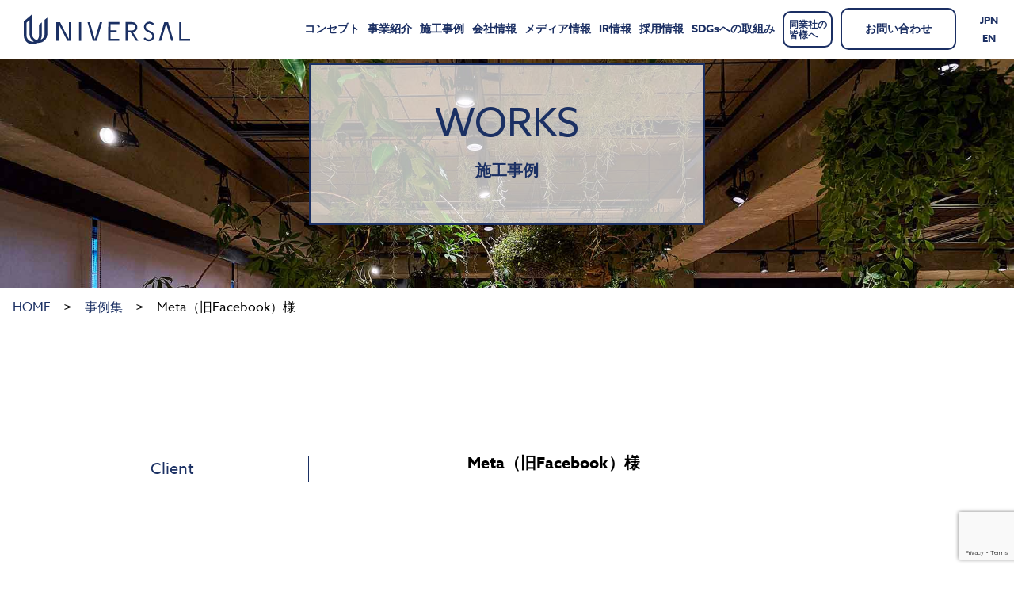

--- FILE ---
content_type: text/html; charset=UTF-8
request_url: https://uni-green.co.jp/example/facebook/
body_size: 12157
content:
<!doctype html>
<html>

<head>
	<meta charset="utf-8">
	<meta name="viewport" content="width=device-width, initial-scale=1.0">

	<link href="/images/favicon.svg" rel="icon" type="image/svg+xml">

	<link rel="stylesheet" href="https://uni-green.co.jp/wp-content/themes/universal-graph/style.css?v=<br />
<b>Warning</b>:  Use of undefined constant ‘ - assumed '‘' (this will throw an Error in a future version of PHP) in <b>/home/xs696096/uni-green.co.jp/public_html/wp-content/themes/universal-graph/header.php</b> on line <b>7</b><br />
<br />
<b>Warning</b>:  Use of undefined constant style - assumed 'style' (this will throw an Error in a future version of PHP) in <b>/home/xs696096/uni-green.co.jp/public_html/wp-content/themes/universal-graph/header.php</b> on line <b>7</b><br />
<br />
<b>Warning</b>:  A non-numeric value encountered in <b>/home/xs696096/uni-green.co.jp/public_html/wp-content/themes/universal-graph/header.php</b> on line <b>7</b><br />
<br />
<b>Warning</b>:  A non-numeric value encountered in <b>/home/xs696096/uni-green.co.jp/public_html/wp-content/themes/universal-graph/header.php</b> on line <b>7</b><br />
<br />
<b>Warning</b>:  Division by zero in <b>/home/xs696096/uni-green.co.jp/public_html/wp-content/themes/universal-graph/header.php</b> on line <b>7</b><br />
<br />
<b>Warning</b>:  Use of undefined constant css’ - assumed 'css’' (this will throw an Error in a future version of PHP) in <b>/home/xs696096/uni-green.co.jp/public_html/wp-content/themes/universal-graph/header.php</b> on line <b>7</b><br />
<br />
<b>Warning</b>:  filemtime(): stat failed for /home/xs696096/uni-green.co.jp/public_html/wp-content/themes/universal-graphNANcss’ in <b>/home/xs696096/uni-green.co.jp/public_html/wp-content/themes/universal-graph/header.php</b> on line <b>7</b><br />
"> 
	<link href="https://uni-green.co.jp/wp-content/themes/universal-graph/css/destyle.css" rel="stylesheet" type="text/css">
	<link href="https://uni-green.co.jp/wp-content/themes/universal-graph/css/style.css" rel="stylesheet">
	<link href="https://use.fontawesome.com/releases/v5.10.2/css/all.css" rel="stylesheet"><!-- Font Awesome -->
	<link href="https://use.typekit.net/bvv1xsk.css" rel="stylesheet"><!-- Adobe Fonts -->

	<!-- 各ページのcss指定 -->
			<!-- 投稿ページのcss指定 -->
		<link href="https://uni-green.co.jp/wp-content/themes/universal-graph/css/single-media.css" rel="stylesheet" type="text/css" />
		<link href="https://uni-green.co.jp/wp-content/themes/universal-graph/css/single-staff.css" rel="stylesheet" type="text/css" />
		<link href="https://uni-green.co.jp/wp-content/themes/universal-graph/css/single-example.css" rel="stylesheet" type="text/css" />
		<link href="https://uni-green.co.jp/wp-content/themes/universal-graph/css/single-example-photo.css" rel="stylesheet" type="text/css" />
		<link href="https://uni-green.co.jp/wp-content/themes/universal-graph/css/unite-gallery.css" rel="stylesheet" type="text/css" />
		<link href="https://uni-green.co.jp/wp-content/themes/universal-graph/css/lightbox.min.css" rel="stylesheet" type="text/css" />
	
	<script src="https://cdn.jsdelivr.net/npm/jquery@3/dist/jquery.min.js" type="text/javascript"></script>
	<script type="text/javascript" src="https://uni-green.co.jp/wp-content/themes/universal-graph/js/js-accordion.js"></script>
	<!-- scrollify（スクロール管理）-->
	<!--<script src="https://cdn.jsdelivr.net/npm/jquery-scrollify@1/jquery.scrollify.min.js" type="text/javascript"></script>-->
	<!--<script src="https://uni-green.co.jp/wp-content/themes/universal-graph/js/scrollify.js" type="text/javascript"></script>-->

	<!--各ページのjavascript指定-->
			<!-- 事例紹介のjavascript指定 -->
		<!-- 画像一覧 -->
		<script type="text/javascript" src="https://uni-green.co.jp/wp-content/themes/universal-graph/js/masonry.pkgd.min.js"></script>
		<script type="text/javascript" src="https://uni-green.co.jp/wp-content/themes/universal-graph/js/lightbox.min.js"></script>
		<script src="https://unpkg.com/imagesloaded@4/imagesloaded.pkgd.min.js"></script>
	
	<!-- Global site tag (gtag.js) - Google Analytics -->
	<script async src="https://www.googletagmanager.com/gtag/js?id=UA-39637530-3"></script>
	<script>
		window.dataLayer = window.dataLayer || [];
		function gtag(){dataLayer.push(arguments);}
		gtag('js', new Date());

		gtag('config', 'UA-39637530-3');
		gtag('config', 'G-X4WBT6M5W6');
	</script>

	<title>Meta（旧Facebook）様 &#8211; 株式会社ユニバーサル園芸社</title>
<meta name='robots' content='max-image-preview:large' />
<link rel='dns-prefetch' href='//webfonts.xserver.jp' />
<link rel='dns-prefetch' href='//www.google.com' />
<link rel='dns-prefetch' href='//www.googletagmanager.com' />
<link rel="alternate" type="application/rss+xml" title="株式会社ユニバーサル園芸社 &raquo; Meta（旧Facebook）様 のコメントのフィード" href="https://uni-green.co.jp/example/facebook/feed/" />
<link rel="alternate" title="oEmbed (JSON)" type="application/json+oembed" href="https://uni-green.co.jp/wp-json/oembed/1.0/embed?url=https%3A%2F%2Funi-green.co.jp%2Fexample%2Ffacebook%2F" />
<link rel="alternate" title="oEmbed (XML)" type="text/xml+oembed" href="https://uni-green.co.jp/wp-json/oembed/1.0/embed?url=https%3A%2F%2Funi-green.co.jp%2Fexample%2Ffacebook%2F&#038;format=xml" />
<style id='wp-img-auto-sizes-contain-inline-css' type='text/css'>
img:is([sizes=auto i],[sizes^="auto," i]){contain-intrinsic-size:3000px 1500px}
/*# sourceURL=wp-img-auto-sizes-contain-inline-css */
</style>
<style id='wp-emoji-styles-inline-css' type='text/css'>

	img.wp-smiley, img.emoji {
		display: inline !important;
		border: none !important;
		box-shadow: none !important;
		height: 1em !important;
		width: 1em !important;
		margin: 0 0.07em !important;
		vertical-align: -0.1em !important;
		background: none !important;
		padding: 0 !important;
	}
/*# sourceURL=wp-emoji-styles-inline-css */
</style>
<style id='wp-block-library-inline-css' type='text/css'>
:root{--wp-block-synced-color:#7a00df;--wp-block-synced-color--rgb:122,0,223;--wp-bound-block-color:var(--wp-block-synced-color);--wp-editor-canvas-background:#ddd;--wp-admin-theme-color:#007cba;--wp-admin-theme-color--rgb:0,124,186;--wp-admin-theme-color-darker-10:#006ba1;--wp-admin-theme-color-darker-10--rgb:0,107,160.5;--wp-admin-theme-color-darker-20:#005a87;--wp-admin-theme-color-darker-20--rgb:0,90,135;--wp-admin-border-width-focus:2px}@media (min-resolution:192dpi){:root{--wp-admin-border-width-focus:1.5px}}.wp-element-button{cursor:pointer}:root .has-very-light-gray-background-color{background-color:#eee}:root .has-very-dark-gray-background-color{background-color:#313131}:root .has-very-light-gray-color{color:#eee}:root .has-very-dark-gray-color{color:#313131}:root .has-vivid-green-cyan-to-vivid-cyan-blue-gradient-background{background:linear-gradient(135deg,#00d084,#0693e3)}:root .has-purple-crush-gradient-background{background:linear-gradient(135deg,#34e2e4,#4721fb 50%,#ab1dfe)}:root .has-hazy-dawn-gradient-background{background:linear-gradient(135deg,#faaca8,#dad0ec)}:root .has-subdued-olive-gradient-background{background:linear-gradient(135deg,#fafae1,#67a671)}:root .has-atomic-cream-gradient-background{background:linear-gradient(135deg,#fdd79a,#004a59)}:root .has-nightshade-gradient-background{background:linear-gradient(135deg,#330968,#31cdcf)}:root .has-midnight-gradient-background{background:linear-gradient(135deg,#020381,#2874fc)}:root{--wp--preset--font-size--normal:16px;--wp--preset--font-size--huge:42px}.has-regular-font-size{font-size:1em}.has-larger-font-size{font-size:2.625em}.has-normal-font-size{font-size:var(--wp--preset--font-size--normal)}.has-huge-font-size{font-size:var(--wp--preset--font-size--huge)}.has-text-align-center{text-align:center}.has-text-align-left{text-align:left}.has-text-align-right{text-align:right}.has-fit-text{white-space:nowrap!important}#end-resizable-editor-section{display:none}.aligncenter{clear:both}.items-justified-left{justify-content:flex-start}.items-justified-center{justify-content:center}.items-justified-right{justify-content:flex-end}.items-justified-space-between{justify-content:space-between}.screen-reader-text{border:0;clip-path:inset(50%);height:1px;margin:-1px;overflow:hidden;padding:0;position:absolute;width:1px;word-wrap:normal!important}.screen-reader-text:focus{background-color:#ddd;clip-path:none;color:#444;display:block;font-size:1em;height:auto;left:5px;line-height:normal;padding:15px 23px 14px;text-decoration:none;top:5px;width:auto;z-index:100000}html :where(.has-border-color){border-style:solid}html :where([style*=border-top-color]){border-top-style:solid}html :where([style*=border-right-color]){border-right-style:solid}html :where([style*=border-bottom-color]){border-bottom-style:solid}html :where([style*=border-left-color]){border-left-style:solid}html :where([style*=border-width]){border-style:solid}html :where([style*=border-top-width]){border-top-style:solid}html :where([style*=border-right-width]){border-right-style:solid}html :where([style*=border-bottom-width]){border-bottom-style:solid}html :where([style*=border-left-width]){border-left-style:solid}html :where(img[class*=wp-image-]){height:auto;max-width:100%}:where(figure){margin:0 0 1em}html :where(.is-position-sticky){--wp-admin--admin-bar--position-offset:var(--wp-admin--admin-bar--height,0px)}@media screen and (max-width:600px){html :where(.is-position-sticky){--wp-admin--admin-bar--position-offset:0px}}

/*# sourceURL=wp-block-library-inline-css */
</style><style id='global-styles-inline-css' type='text/css'>
:root{--wp--preset--aspect-ratio--square: 1;--wp--preset--aspect-ratio--4-3: 4/3;--wp--preset--aspect-ratio--3-4: 3/4;--wp--preset--aspect-ratio--3-2: 3/2;--wp--preset--aspect-ratio--2-3: 2/3;--wp--preset--aspect-ratio--16-9: 16/9;--wp--preset--aspect-ratio--9-16: 9/16;--wp--preset--color--black: #000000;--wp--preset--color--cyan-bluish-gray: #abb8c3;--wp--preset--color--white: #ffffff;--wp--preset--color--pale-pink: #f78da7;--wp--preset--color--vivid-red: #cf2e2e;--wp--preset--color--luminous-vivid-orange: #ff6900;--wp--preset--color--luminous-vivid-amber: #fcb900;--wp--preset--color--light-green-cyan: #7bdcb5;--wp--preset--color--vivid-green-cyan: #00d084;--wp--preset--color--pale-cyan-blue: #8ed1fc;--wp--preset--color--vivid-cyan-blue: #0693e3;--wp--preset--color--vivid-purple: #9b51e0;--wp--preset--gradient--vivid-cyan-blue-to-vivid-purple: linear-gradient(135deg,rgb(6,147,227) 0%,rgb(155,81,224) 100%);--wp--preset--gradient--light-green-cyan-to-vivid-green-cyan: linear-gradient(135deg,rgb(122,220,180) 0%,rgb(0,208,130) 100%);--wp--preset--gradient--luminous-vivid-amber-to-luminous-vivid-orange: linear-gradient(135deg,rgb(252,185,0) 0%,rgb(255,105,0) 100%);--wp--preset--gradient--luminous-vivid-orange-to-vivid-red: linear-gradient(135deg,rgb(255,105,0) 0%,rgb(207,46,46) 100%);--wp--preset--gradient--very-light-gray-to-cyan-bluish-gray: linear-gradient(135deg,rgb(238,238,238) 0%,rgb(169,184,195) 100%);--wp--preset--gradient--cool-to-warm-spectrum: linear-gradient(135deg,rgb(74,234,220) 0%,rgb(151,120,209) 20%,rgb(207,42,186) 40%,rgb(238,44,130) 60%,rgb(251,105,98) 80%,rgb(254,248,76) 100%);--wp--preset--gradient--blush-light-purple: linear-gradient(135deg,rgb(255,206,236) 0%,rgb(152,150,240) 100%);--wp--preset--gradient--blush-bordeaux: linear-gradient(135deg,rgb(254,205,165) 0%,rgb(254,45,45) 50%,rgb(107,0,62) 100%);--wp--preset--gradient--luminous-dusk: linear-gradient(135deg,rgb(255,203,112) 0%,rgb(199,81,192) 50%,rgb(65,88,208) 100%);--wp--preset--gradient--pale-ocean: linear-gradient(135deg,rgb(255,245,203) 0%,rgb(182,227,212) 50%,rgb(51,167,181) 100%);--wp--preset--gradient--electric-grass: linear-gradient(135deg,rgb(202,248,128) 0%,rgb(113,206,126) 100%);--wp--preset--gradient--midnight: linear-gradient(135deg,rgb(2,3,129) 0%,rgb(40,116,252) 100%);--wp--preset--font-size--small: 13px;--wp--preset--font-size--medium: 20px;--wp--preset--font-size--large: 36px;--wp--preset--font-size--x-large: 42px;--wp--preset--spacing--20: 0.44rem;--wp--preset--spacing--30: 0.67rem;--wp--preset--spacing--40: 1rem;--wp--preset--spacing--50: 1.5rem;--wp--preset--spacing--60: 2.25rem;--wp--preset--spacing--70: 3.38rem;--wp--preset--spacing--80: 5.06rem;--wp--preset--shadow--natural: 6px 6px 9px rgba(0, 0, 0, 0.2);--wp--preset--shadow--deep: 12px 12px 50px rgba(0, 0, 0, 0.4);--wp--preset--shadow--sharp: 6px 6px 0px rgba(0, 0, 0, 0.2);--wp--preset--shadow--outlined: 6px 6px 0px -3px rgb(255, 255, 255), 6px 6px rgb(0, 0, 0);--wp--preset--shadow--crisp: 6px 6px 0px rgb(0, 0, 0);}:where(.is-layout-flex){gap: 0.5em;}:where(.is-layout-grid){gap: 0.5em;}body .is-layout-flex{display: flex;}.is-layout-flex{flex-wrap: wrap;align-items: center;}.is-layout-flex > :is(*, div){margin: 0;}body .is-layout-grid{display: grid;}.is-layout-grid > :is(*, div){margin: 0;}:where(.wp-block-columns.is-layout-flex){gap: 2em;}:where(.wp-block-columns.is-layout-grid){gap: 2em;}:where(.wp-block-post-template.is-layout-flex){gap: 1.25em;}:where(.wp-block-post-template.is-layout-grid){gap: 1.25em;}.has-black-color{color: var(--wp--preset--color--black) !important;}.has-cyan-bluish-gray-color{color: var(--wp--preset--color--cyan-bluish-gray) !important;}.has-white-color{color: var(--wp--preset--color--white) !important;}.has-pale-pink-color{color: var(--wp--preset--color--pale-pink) !important;}.has-vivid-red-color{color: var(--wp--preset--color--vivid-red) !important;}.has-luminous-vivid-orange-color{color: var(--wp--preset--color--luminous-vivid-orange) !important;}.has-luminous-vivid-amber-color{color: var(--wp--preset--color--luminous-vivid-amber) !important;}.has-light-green-cyan-color{color: var(--wp--preset--color--light-green-cyan) !important;}.has-vivid-green-cyan-color{color: var(--wp--preset--color--vivid-green-cyan) !important;}.has-pale-cyan-blue-color{color: var(--wp--preset--color--pale-cyan-blue) !important;}.has-vivid-cyan-blue-color{color: var(--wp--preset--color--vivid-cyan-blue) !important;}.has-vivid-purple-color{color: var(--wp--preset--color--vivid-purple) !important;}.has-black-background-color{background-color: var(--wp--preset--color--black) !important;}.has-cyan-bluish-gray-background-color{background-color: var(--wp--preset--color--cyan-bluish-gray) !important;}.has-white-background-color{background-color: var(--wp--preset--color--white) !important;}.has-pale-pink-background-color{background-color: var(--wp--preset--color--pale-pink) !important;}.has-vivid-red-background-color{background-color: var(--wp--preset--color--vivid-red) !important;}.has-luminous-vivid-orange-background-color{background-color: var(--wp--preset--color--luminous-vivid-orange) !important;}.has-luminous-vivid-amber-background-color{background-color: var(--wp--preset--color--luminous-vivid-amber) !important;}.has-light-green-cyan-background-color{background-color: var(--wp--preset--color--light-green-cyan) !important;}.has-vivid-green-cyan-background-color{background-color: var(--wp--preset--color--vivid-green-cyan) !important;}.has-pale-cyan-blue-background-color{background-color: var(--wp--preset--color--pale-cyan-blue) !important;}.has-vivid-cyan-blue-background-color{background-color: var(--wp--preset--color--vivid-cyan-blue) !important;}.has-vivid-purple-background-color{background-color: var(--wp--preset--color--vivid-purple) !important;}.has-black-border-color{border-color: var(--wp--preset--color--black) !important;}.has-cyan-bluish-gray-border-color{border-color: var(--wp--preset--color--cyan-bluish-gray) !important;}.has-white-border-color{border-color: var(--wp--preset--color--white) !important;}.has-pale-pink-border-color{border-color: var(--wp--preset--color--pale-pink) !important;}.has-vivid-red-border-color{border-color: var(--wp--preset--color--vivid-red) !important;}.has-luminous-vivid-orange-border-color{border-color: var(--wp--preset--color--luminous-vivid-orange) !important;}.has-luminous-vivid-amber-border-color{border-color: var(--wp--preset--color--luminous-vivid-amber) !important;}.has-light-green-cyan-border-color{border-color: var(--wp--preset--color--light-green-cyan) !important;}.has-vivid-green-cyan-border-color{border-color: var(--wp--preset--color--vivid-green-cyan) !important;}.has-pale-cyan-blue-border-color{border-color: var(--wp--preset--color--pale-cyan-blue) !important;}.has-vivid-cyan-blue-border-color{border-color: var(--wp--preset--color--vivid-cyan-blue) !important;}.has-vivid-purple-border-color{border-color: var(--wp--preset--color--vivid-purple) !important;}.has-vivid-cyan-blue-to-vivid-purple-gradient-background{background: var(--wp--preset--gradient--vivid-cyan-blue-to-vivid-purple) !important;}.has-light-green-cyan-to-vivid-green-cyan-gradient-background{background: var(--wp--preset--gradient--light-green-cyan-to-vivid-green-cyan) !important;}.has-luminous-vivid-amber-to-luminous-vivid-orange-gradient-background{background: var(--wp--preset--gradient--luminous-vivid-amber-to-luminous-vivid-orange) !important;}.has-luminous-vivid-orange-to-vivid-red-gradient-background{background: var(--wp--preset--gradient--luminous-vivid-orange-to-vivid-red) !important;}.has-very-light-gray-to-cyan-bluish-gray-gradient-background{background: var(--wp--preset--gradient--very-light-gray-to-cyan-bluish-gray) !important;}.has-cool-to-warm-spectrum-gradient-background{background: var(--wp--preset--gradient--cool-to-warm-spectrum) !important;}.has-blush-light-purple-gradient-background{background: var(--wp--preset--gradient--blush-light-purple) !important;}.has-blush-bordeaux-gradient-background{background: var(--wp--preset--gradient--blush-bordeaux) !important;}.has-luminous-dusk-gradient-background{background: var(--wp--preset--gradient--luminous-dusk) !important;}.has-pale-ocean-gradient-background{background: var(--wp--preset--gradient--pale-ocean) !important;}.has-electric-grass-gradient-background{background: var(--wp--preset--gradient--electric-grass) !important;}.has-midnight-gradient-background{background: var(--wp--preset--gradient--midnight) !important;}.has-small-font-size{font-size: var(--wp--preset--font-size--small) !important;}.has-medium-font-size{font-size: var(--wp--preset--font-size--medium) !important;}.has-large-font-size{font-size: var(--wp--preset--font-size--large) !important;}.has-x-large-font-size{font-size: var(--wp--preset--font-size--x-large) !important;}
/*# sourceURL=global-styles-inline-css */
</style>

<style id='classic-theme-styles-inline-css' type='text/css'>
/*! This file is auto-generated */
.wp-block-button__link{color:#fff;background-color:#32373c;border-radius:9999px;box-shadow:none;text-decoration:none;padding:calc(.667em + 2px) calc(1.333em + 2px);font-size:1.125em}.wp-block-file__button{background:#32373c;color:#fff;text-decoration:none}
/*# sourceURL=/wp-includes/css/classic-themes.min.css */
</style>
<link rel='stylesheet' id='contact-form-7-css' href='https://uni-green.co.jp/wp-content/plugins/contact-form-7/includes/css/styles.css?ver=6.1.4' type='text/css' media='all' />
<script type="text/javascript" src="https://uni-green.co.jp/wp-includes/js/jquery/jquery.min.js?ver=3.7.1" id="jquery-core-js"></script>
<script type="text/javascript" src="https://uni-green.co.jp/wp-includes/js/jquery/jquery-migrate.min.js?ver=3.4.1" id="jquery-migrate-js"></script>
<script type="text/javascript" src="//webfonts.xserver.jp/js/xserverv3.js?fadein=0&amp;ver=2.0.9" id="typesquare_std-js"></script>
<link rel="https://api.w.org/" href="https://uni-green.co.jp/wp-json/" /><link rel="alternate" title="JSON" type="application/json" href="https://uni-green.co.jp/wp-json/wp/v2/posts/235" /><link rel="EditURI" type="application/rsd+xml" title="RSD" href="https://uni-green.co.jp/xmlrpc.php?rsd" />
<meta name="generator" content="WordPress 6.9" />
<link rel="canonical" href="https://uni-green.co.jp/example/facebook/" />
<link rel='shortlink' href='https://uni-green.co.jp/?p=235' />
<meta name="generator" content="Site Kit by Google 1.167.0" /><link rel="icon" href="https://uni-green.co.jp/wp-content/uploads/2022/12/cropped-cropped-favicon-32x32.png" sizes="32x32" />
<link rel="icon" href="https://uni-green.co.jp/wp-content/uploads/2022/12/cropped-cropped-favicon-192x192.png" sizes="192x192" />
<link rel="apple-touch-icon" href="https://uni-green.co.jp/wp-content/uploads/2022/12/cropped-cropped-favicon-180x180.png" />
<meta name="msapplication-TileImage" content="https://uni-green.co.jp/wp-content/uploads/2022/12/cropped-cropped-favicon-270x270.png" />

</head>

<body>

	<div class="main-box single-example-box">

				<header class="header-menu">
			<!--ロゴ表示（フロントページの場合はh1タグ、その他のページの場合はpタグ）-->
							<p class="logo"><a href="/"><img src="https://uni-green.co.jp/wp-content/themes/universal-graph/images/common/logo.svg" alt="株式会社ユニバーサル園芸社のロゴ" title="株式会社ユニバーサル園芸社"></a></p>
						
			<ul class="main-menu">
				<li><a href="/concept/">コンセプト</a></li>
				<li><a href="/references/">事業紹介</a></li>
				<li><a href="/category/example/">施工事例</a></li>
				<li><a href="/company/">会社情報</a></li>
				<li><a href="/category/media/">メディア情報</a></li>
				<li><a href="/investor-relations/">IR情報</a></li>
				<li><a href="https://uni-green.recruitment.jp/" target="_blank" rel="noopener noreferrer">採用情報</a></li>
				<li><a href="/universals-sdgs/">SDGsへの取組み</a></li>
				<li class="company-other"><a href="/company/company-other/"><div>同業社の<br>皆様へ</div></a></li>
				<li class="contact"><a href="/contact/">お問い合わせ</a></li>
				<ul class="lang">
					<li><a href="/">JPN</a></li>
					<li><a href="https://www.uni-green.co.jp/en/">EN</a></li>
				</ul>
			</ul>
			
			<div class="compact-box">
			
				<ul class="language">
					<li><a href="/">日本語</a></li>
					<li><a href="/en/">ENGLISH</a></li>
				</ul>

				<!--ハンバーガーメニュー-->
				<div class="drawer">

					<!-- ハンバーガーメニューの表示・非表示を切り替えるチェックボックス -->
					<input type="checkbox" id="drawer-check" class="drawer-hidden" >

					<!-- ハンバーガーアイコン -->
					<label for="drawer-check" class="drawer-open"><span></span></label>

					<!-- メニュー -->
					<nav class="drawer-content">
						<div class="logo">
							<p><a href="/"><img src="https://uni-green.co.jp/wp-content/themes/universal-graph/images/common/logo.svg" alt="株式会社ユニバーサル園芸社のロゴ" title="株式会社ユニバーサル園芸社"></a></p>
						</div>
						<ul class="smart-menu">
							<li class="menu-title"><a href="/concept/">コンセプト</a></li>
							<li>
								<div id="accordion" class="accordion-container">
									<p class="accordion-title js-accordion-title menu-title">事業紹介</p>
									<div class="accordion-content">
										<ul>
											<li><a href="/references/">事業紹介 トップ</a></li>
										</ul>
										<p><strong>空間プロデュース関連事業</strong></p>
										<hr>
										<ul>
											<li><a href="/references/references-green-rental/">レンタル／ディスプレイ</a></li>
											<li><a href="/references/references-season-display/">シーズンディスプレイ</a></li>
											<li><a href="/references/references-landscaping/">ランドスケープ（造園）</a></li>
											<li><a href="/references/references-rooftop-green/">ルーフトップグリーン（屋上緑化事業）</a></li>
											<li><a href="/references/references-flower-arrangement/">生花</a></li>
											<li><a href="/references/references-artificial-plants/">アーティフィシャルプランツ</a></li>
											<li><a href="/references/references-wall-green/">ウォールグリーン（壁面緑化事業）</a></li>
											<li><a href="/references/references-event/">イベントディスプレイ</a></li>
											<li><a href="/references/references-illumination/">イルミネーション</a></li>
											<li><a href="https://rosepod.jp/" target="_blank" rel="noopener noreferrer">エクステリア商材事業</a></li>
											<li><a href="https://rosepod.jp/products/sheds/" target="_blank" rel="noopener noreferrer">木製小屋</a></li>
										</ul>
										<p><strong>ブランド事業</strong></p>
										<hr>
										<ul>
											<li><a href="http://the-farm.jp/" target="_blank" rel="noopener noreferrer">the Farm UNIVERSAL</a></li>
											<li><a href="http://the-farm.jp/" target="_blank" rel="noopener noreferrer">SOW the Farm UNIVERSAL</a></li>
											<li><a href="http://the-farm.jp/" target="_blank" rel="noopener noreferrer">Farmer’s Kitchen</a></li>
											<li><a href="http://the-farm.jp/" target="_blank" rel="noopener noreferrer">the FARM GARDEN</a></li>
											<li><a href="https://fleur-universelle.com/" target="_blank" rel="noopener noreferrer">Fleur Universelle</a></li>
											<li><a href="https://tabelog.com/tokyo/A1307/A130703/13155232/" target="_blank" rel="noopener noreferrer">Les Grands Arbres（CAFE）</a></li>
											<li><a href="https://www.uni-green.co.jp/ricochet/shop/" target="_blank" rel="noopener noreferrer">Ricoche+</a></li>
											<li><a href="http://www.hananoza.com/" target="_blank" rel="noopener noreferrer">Falette Fleurs</a></li>
											<li><a href="https://www.worldgarden.jp/" target="_blank" rel="noopener noreferrer">WORLD GARDEN</a></li>
											<li><a href="https://herbisland.co.jp/" target="_blank" rel="noopener noreferrer">大多喜ハーブガーデン</a></li>
											<li><a href="https://www.nicolaibergmann.com/" target="_blank" rel="noopener noreferrer">Nicolai Bergmann</a></li>
											<li><a href="https://www.in-natural.jp/" target="_blank" rel="noopener noreferrer">IN NATURAL</a></li>
										</ul>
										<p><strong>オンライン事業</strong></p>
										<hr>
										<ul>
											<li><a href="https://www.engei.net/" target="_blank" rel="noopener noreferrer">園芸ネット</a></li>
											<li><a href="https://hana-terras.com/" target="_blank" rel="noopener noreferrer">Hana Terras</a></li>
											<li><a href="https://uni-green.net/" target="_blank" rel="noopener noreferrer">the Farm UNIVERSAL ONLINE STORE</a></li>
											<li><a href="https://store.shopping.yahoo.co.jp/ricochet-petit/" target="_blank" rel="noopener noreferrer">THE FLOWER SHOP</a></li>
										</ul>
										<p><strong>生産・卸売事業</strong></p>
										<hr>
										<ul>
											<li><a href="https://rosepod.jp/" target="_blank" rel="noopener noreferrer">ROSEPOD（ローズポッド）事業部</a></li>
											<li><a href="http://www.takashimaya.biz/" target="_blank" rel="noopener noreferrer">高島屋植物園</a></li>
											<li><a href="https://www.viva-kogei.co.jp/" target="_blank" rel="noopener noreferrer">ビバ工芸</a></li>
											<li><a href="http://kobayashinursery.jp/" target="_blank" rel="noopener noreferrer">小林ナーセリー</a></li>
											<li><a href="https://www.kaneko-engei.com/" target="_blank" rel="noopener noreferrer">金子園芸</a></li>
											<li><a href="https://www.kairyoen.co.jp/" target="_blank" rel="noopener noreferrer">改良園</a></li>
											<li><a href="https://nissay-office.co.jp/" target="_blank" rel="noopener noreferrer">日生ウッドワークス</a></li>
											<li><a href="https://taiseiryokuei.com/" target="_blank" rel="noopener noreferrer">泰成緑栄株式会社</a></li>
										</ul>
										<p><strong>グローバル事業</strong></p>
										<hr>
										<ul>
											<li>
												<dl>
													<dt></dt><a href="https://rollinggreensinc.com/" target="_blank" rel="noopener noreferrer">ローリング・グリーンズ社</a><dt>
														<dd>ワシントンD.C.</dd>
														<dd>シャーロット</dd>
														<dd>グリーンズボロ</dd>
														<dd>シンシナティ</dd>
														<dd>ピッツバーグ</dd>
												</dl>
											</li>
											<li><a href="https://www.miragels.com/" target="_blank" rel="noopener noreferrer">ミラージュグリーン社</a></li>
											<li><a href="http://www.huanqiu-green.cn/" target="_blank" rel="noopener noreferrer">上海寰球園芸産品租賃有限公司</a></li>
										</ul>
									</div>
								</div>
							</li>
							<li class="menu-title"><a href="/category/example/">施工事例</a></li>
							<li>
								<div id="accordion" class="accordion-container">
									<p class="accordion-title js-accordion-title menu-title">会社情報</p>
									<div class="accordion-content">
										<ul>
											<li><a href="/company/">会社情報 トップ</a></li>
											<li><a href="/company/company-profile/">会社概要</a></li>
											<li><a href="/company/company-history/">会社沿革</a></li>
											<li><a href="/company/company-president/">会長・社長挨拶</a></li>
											<li><a href="/company/company-features/">当社の自慢</a></li>
											<li><a href="/company/company-branches/">事業所案内</a></li>
											<li><a href="/company/company-other/">全国の同業社の皆様ならびに関連業種の皆様へ</a></li>
											<li><a href="/company/company-spirits/">創業の精神</a></li>
											<li><a href="/company/company-principle/">経営の基本理念</a></li>
											<li><a href="/company/company-policy/">経営基本方針</a></li>
											<li><a href="/category/staff/">スタッフ紹介</a></li>
										</ul>
									</div>
								</div>
							</li>
							<li>
								<div id="accordion" class="accordion-container">
									<p class="accordion-title js-accordion-title menu-title">IR情報</p>
									<div class="accordion-content">
										<ul>
											<li><a href="/investor-relations/">IR情報 トップ</a></li>
										</ul>
										<p><strong>IRカレンダー</strong></p>
										<hr>
										<ul>
											<li><a href="/investor-relations/ir-calendar/">IRカレンダー</a></li>
										</ul>
										<p><strong>個人投資家の皆様へ</strong></p>
										<hr>
										<ul>
											<li><a href="/investor-relations/retail-investor/">個人投資家の皆様へ</a></li>
											<li><a href="/investor-relations/terminology/">用語集</a></li>
										</ul>
										<p><strong>経営方針</strong></p>
										<hr>
										<ul>
											<li><a href="/investor-relations/ir-president/">会長メッセージ</a></li>
											<li><a href="/investor-relations/ir-governance/">コーポレート・ガバナンス</a></li>
											<li><a href="/investor-relations/ir-information-disclosure">IR情報開示方針</a></li>
										</ul>
										<p><strong>業績・財務情報</strong></p>
										<hr>
										<ul>
											<li><a href="/investor-relations/ir-performance">業績ハイライト</a></li>
											<li><a href="/investor-relations/ir-management-index">主な経営指標</a></li>
										</ul>
										<p><strong>IR資料室</strong></p>
										<hr>
										<ul>
											<li><a href="/investor-relations/financial-results-briefing/">決算説明会</a></li>
											<li><a href="/investor-relations/general-meeting">株主総会</a></li>
											<li><a href="/investor-relations/new-document">最新資料</a></li>
											<li><a href="/investor-relations/financial-statements">決算短信等</a></li>
											<li><a href="/investor-relations/securities-report">有価証券報告書・四半期報告書</a></li>
											<li><a href="/investor-relations/ir-report">株主様向け報告資料</a></li>
											<li><a href="/investor-relations/ir-other">その他の資料</a></li>
										</ul>
										<p><strong>株式・社債情報</strong></p>
										<hr>
										<ul>
											<li><a href="/investor-relations/basic-stock-information">株式基本情報</a></li>
											<li><a href="/investor-relations/shareholder-return">株主還元（配当・優待等）</a></li>
											<li><a href="/investor-relations/stockholder">株主の状況</a></li>
											<li><a href="/investor-relations/ir-office-procedure">株式事務手続のご案内</a></li>
											<li><a href="/investor-relations/corporate-bond">社債・格付情報</a></li>
										</ul>
										<p><strong>よくあるご質問</strong></p>
										<hr>
										<ul>
											<li><a href="/investor-relations/ir-faq">よくあるご質問</a></li>
											<li><a href="/investor-relations/contact">IRお問い合わせ</a></li>
											<li><a href="/investor-relations/ir-disclaimer">免責事項</a></li>
										</ul>
										<hr>
										<ul>
											<li><a href="https://stocks.finance.yahoo.co.jp/stocks/detail/?code=6061.T" target="_blank" rel="noopener noreferrer">株価情報</a></li>
											<li><a href="/investor-relations/electronic-public-notice">電子公告</a></li>
										</ul>
									</div>
								</div>
							</li>
							<li class="menu-title"><a href="/universals-sdgs/">SDGsへの当社の取り組み</a></li>
							<li class="menu-title"><a href="/company/company-other/">全国の同業社の皆様ならびに関連業種の皆様へ</a></li>
						</ul>
						<ul class="news-recruit">
							<li><a href="/category/media/">メディア情報</a></li>
							<li><a href="https://uni-green.recruitment.jp/" target="_blank" rel="noopener noreferrer">採用情報</a></li>
						</ul>
						<ul class="contact">
							<li><a href="/contact/">お問い合わせ</a></li>
						</ul>
						<ul class="news-recruit">
							<li><a href="/category/media/">日本語</a></li>
							<li><a href="/en/">ENGLISH</a></li>
						</ul>
					</nav>
				</div>
			</div>
		</header>


		<div class="photo-box">
			<div class="h1-box"><h1>WORKS<br><span>施工事例</span></h1></div>
		</div>
	</div>

	<ul class="breadcrumb"><li><a href="https://uni-green.co.jp" >HOME</a></li><li><a href="https://uni-green.co.jp/category/example/">事例集</a></li><li>Meta（旧Facebook）様</li></ul>

					<!-- 「page-concept.phpに記載」 -->

<section class="main-box example-box">
	<div class="contents">
		<div class="title-box">
			<h2>Client</h2>
			<div class="text">
				<p><strong>Meta（旧Facebook）様</strong></p>
			</div>
		</div>
	</div>
</section>

<section class="main-box">
	<div class="photo-gallery">
		<ul id="gallery" >
			<li><a href="/wp-content/themes/universal-graph/images/example/058/001.jpg" rel="lightbox[group]"><img decoding="async" src="/wp-content/themes/universal-graph/images/example/058/001-s.jpg"></a></li>
		</ul>
	</div>

	<div class="example-box">
		<div class="contents-text">
			<dl class="left-box">
			</dl>
			<dl class="right-box">
				<dt><span>カテゴリ</span></dt>
					<dd><a href="/tag/space-display/">空間ディスプレイ</a></dd>
					<dd><a href="/tag/display/">ディスプレイ</a></dd>
			</dl>
		</div>
	</div>
</section>
				
		<div class="main-box footer-box">
		<div>
			<article class="company-box">

				<ul>
					<li><a href="/company/"><div><p>会社情報</p></div></a></li>
					<li><a href="/investor-relations/"><div><p>IR情報</p></div></a></li>
					<li><a href="https://uni-green.recruitment.jp/" target="_blank" rel="noopener noreferrer"><div><p>採用情報</p></div></a></li>
				</ul>

			</article>

			<footer>
				<div>
					<p>ユニバーサル園芸社オフィシャル</p>
					<ul class="sns">
						<li><a href="https://www.facebook.com/universalengeisha" target="_blank" rel="noopener noreferrer"><i class="fab fa-facebook"></i></a></li>
						<li><a href="https://www.instagram.com/universalengeisha/" target="_blank" rel="noopener noreferrer"><i class="fab fa-instagram"></i></a></li>
						<!--<li><a href=""><i class="fab fa-wordpress"></i></a></li>-->
					</ul>

					<ul class="footer">
						<li><a href="/site-map/">サイトマップ</a></li>
						<li><a href="/privacy-policy/">プライバシーポリシー</a></li>
					</ul>
					<!--<p class="logo"><a href="/"><img src="https://uni-green.co.jp/wp-content/themes/universal-graph/images/common/logo.svg" alt="株式会社ユニバーサル園芸社のロゴ" title="株式会社ユニバーサル園芸社"></a></p>-->
					
					<p style="text-align: center;"><a href="/references/references-green-rental/">観葉植物のレンタル</a>はユニバーサル園芸社</p>
				</div>
			</footer>
			<div class="copy"><small>&copy; 2020 UNIVERSAL ENGEISHA CO., LTD.</small></div>
		</div>
	</div>

	<div class="footer-menu">
		<ul>
			<li><a href="/"><img src="https://uni-green.co.jp/wp-content/themes/universal-graph/images/common/menu-universal.svg" alt="株式会社ユニバーサル園芸社" title="株式会社ユニバーサル園芸社"></a></li>
			<li><a href="tel:0120870115"><img src="https://uni-green.co.jp/wp-content/themes/universal-graph/images/common/menu-tel.svg" alt="電話番号" title="電話番号"></a></li>
			<li><a href="/contact/"><img src="https://uni-green.co.jp/wp-content/themes/universal-graph/images/common/menu-contact.svg" alt="お問い合わせ" title="お問い合わせ"></a></li>
		</ul>
	</div>


	<script type="speculationrules">
{"prefetch":[{"source":"document","where":{"and":[{"href_matches":"/*"},{"not":{"href_matches":["/wp-*.php","/wp-admin/*","/wp-content/uploads/*","/wp-content/*","/wp-content/plugins/*","/wp-content/themes/universal-graph/*","/*\\?(.+)"]}},{"not":{"selector_matches":"a[rel~=\"nofollow\"]"}},{"not":{"selector_matches":".no-prefetch, .no-prefetch a"}}]},"eagerness":"conservative"}]}
</script>
<script type="text/javascript" src="https://uni-green.co.jp/wp-includes/js/dist/hooks.min.js?ver=dd5603f07f9220ed27f1" id="wp-hooks-js"></script>
<script type="text/javascript" src="https://uni-green.co.jp/wp-includes/js/dist/i18n.min.js?ver=c26c3dc7bed366793375" id="wp-i18n-js"></script>
<script type="text/javascript" id="wp-i18n-js-after">
/* <![CDATA[ */
wp.i18n.setLocaleData( { 'text direction\u0004ltr': [ 'ltr' ] } );
//# sourceURL=wp-i18n-js-after
/* ]]> */
</script>
<script type="text/javascript" src="https://uni-green.co.jp/wp-content/plugins/contact-form-7/includes/swv/js/index.js?ver=6.1.4" id="swv-js"></script>
<script type="text/javascript" id="contact-form-7-js-translations">
/* <![CDATA[ */
( function( domain, translations ) {
	var localeData = translations.locale_data[ domain ] || translations.locale_data.messages;
	localeData[""].domain = domain;
	wp.i18n.setLocaleData( localeData, domain );
} )( "contact-form-7", {"translation-revision-date":"2025-11-30 08:12:23+0000","generator":"GlotPress\/4.0.3","domain":"messages","locale_data":{"messages":{"":{"domain":"messages","plural-forms":"nplurals=1; plural=0;","lang":"ja_JP"},"This contact form is placed in the wrong place.":["\u3053\u306e\u30b3\u30f3\u30bf\u30af\u30c8\u30d5\u30a9\u30fc\u30e0\u306f\u9593\u9055\u3063\u305f\u4f4d\u7f6e\u306b\u7f6e\u304b\u308c\u3066\u3044\u307e\u3059\u3002"],"Error:":["\u30a8\u30e9\u30fc:"]}},"comment":{"reference":"includes\/js\/index.js"}} );
//# sourceURL=contact-form-7-js-translations
/* ]]> */
</script>
<script type="text/javascript" id="contact-form-7-js-before">
/* <![CDATA[ */
var wpcf7 = {
    "api": {
        "root": "https:\/\/uni-green.co.jp\/wp-json\/",
        "namespace": "contact-form-7\/v1"
    }
};
//# sourceURL=contact-form-7-js-before
/* ]]> */
</script>
<script type="text/javascript" src="https://uni-green.co.jp/wp-content/plugins/contact-form-7/includes/js/index.js?ver=6.1.4" id="contact-form-7-js"></script>
<script type="text/javascript" id="google-invisible-recaptcha-js-before">
/* <![CDATA[ */
var renderInvisibleReCaptcha = function() {

    for (var i = 0; i < document.forms.length; ++i) {
        var form = document.forms[i];
        var holder = form.querySelector('.inv-recaptcha-holder');

        if (null === holder) continue;
		holder.innerHTML = '';

         (function(frm){
			var cf7SubmitElm = frm.querySelector('.wpcf7-submit');
            var holderId = grecaptcha.render(holder,{
                'sitekey': '6Ld1mAEnAAAAAEg9R9Jej584SGf-LTNYZaGHfsn4', 'size': 'invisible', 'badge' : 'bottomright',
                'callback' : function (recaptchaToken) {
					if((null !== cf7SubmitElm) && (typeof jQuery != 'undefined')){jQuery(frm).submit();grecaptcha.reset(holderId);return;}
					 HTMLFormElement.prototype.submit.call(frm);
                },
                'expired-callback' : function(){grecaptcha.reset(holderId);}
            });

			if(null !== cf7SubmitElm && (typeof jQuery != 'undefined') ){
				jQuery(cf7SubmitElm).off('click').on('click', function(clickEvt){
					clickEvt.preventDefault();
					grecaptcha.execute(holderId);
				});
			}
			else
			{
				frm.onsubmit = function (evt){evt.preventDefault();grecaptcha.execute(holderId);};
			}


        })(form);
    }
};

//# sourceURL=google-invisible-recaptcha-js-before
/* ]]> */
</script>
<script type="text/javascript" async defer src="https://www.google.com/recaptcha/api.js?onload=renderInvisibleReCaptcha&amp;render=explicit" id="google-invisible-recaptcha-js"></script>
<script type="text/javascript" src="https://www.google.com/recaptcha/api.js?render=6Ld1mAEnAAAAAEg9R9Jej584SGf-LTNYZaGHfsn4&amp;ver=3.0" id="google-recaptcha-js"></script>
<script type="text/javascript" src="https://uni-green.co.jp/wp-includes/js/dist/vendor/wp-polyfill.min.js?ver=3.15.0" id="wp-polyfill-js"></script>
<script type="text/javascript" id="wpcf7-recaptcha-js-before">
/* <![CDATA[ */
var wpcf7_recaptcha = {
    "sitekey": "6Ld1mAEnAAAAAEg9R9Jej584SGf-LTNYZaGHfsn4",
    "actions": {
        "homepage": "homepage",
        "contactform": "contactform"
    }
};
//# sourceURL=wpcf7-recaptcha-js-before
/* ]]> */
</script>
<script type="text/javascript" src="https://uni-green.co.jp/wp-content/plugins/contact-form-7/modules/recaptcha/index.js?ver=6.1.4" id="wpcf7-recaptcha-js"></script>
<script id="wp-emoji-settings" type="application/json">
{"baseUrl":"https://s.w.org/images/core/emoji/17.0.2/72x72/","ext":".png","svgUrl":"https://s.w.org/images/core/emoji/17.0.2/svg/","svgExt":".svg","source":{"concatemoji":"https://uni-green.co.jp/wp-includes/js/wp-emoji-release.min.js?ver=6.9"}}
</script>
<script type="module">
/* <![CDATA[ */
/*! This file is auto-generated */
const a=JSON.parse(document.getElementById("wp-emoji-settings").textContent),o=(window._wpemojiSettings=a,"wpEmojiSettingsSupports"),s=["flag","emoji"];function i(e){try{var t={supportTests:e,timestamp:(new Date).valueOf()};sessionStorage.setItem(o,JSON.stringify(t))}catch(e){}}function c(e,t,n){e.clearRect(0,0,e.canvas.width,e.canvas.height),e.fillText(t,0,0);t=new Uint32Array(e.getImageData(0,0,e.canvas.width,e.canvas.height).data);e.clearRect(0,0,e.canvas.width,e.canvas.height),e.fillText(n,0,0);const a=new Uint32Array(e.getImageData(0,0,e.canvas.width,e.canvas.height).data);return t.every((e,t)=>e===a[t])}function p(e,t){e.clearRect(0,0,e.canvas.width,e.canvas.height),e.fillText(t,0,0);var n=e.getImageData(16,16,1,1);for(let e=0;e<n.data.length;e++)if(0!==n.data[e])return!1;return!0}function u(e,t,n,a){switch(t){case"flag":return n(e,"\ud83c\udff3\ufe0f\u200d\u26a7\ufe0f","\ud83c\udff3\ufe0f\u200b\u26a7\ufe0f")?!1:!n(e,"\ud83c\udde8\ud83c\uddf6","\ud83c\udde8\u200b\ud83c\uddf6")&&!n(e,"\ud83c\udff4\udb40\udc67\udb40\udc62\udb40\udc65\udb40\udc6e\udb40\udc67\udb40\udc7f","\ud83c\udff4\u200b\udb40\udc67\u200b\udb40\udc62\u200b\udb40\udc65\u200b\udb40\udc6e\u200b\udb40\udc67\u200b\udb40\udc7f");case"emoji":return!a(e,"\ud83e\u1fac8")}return!1}function f(e,t,n,a){let r;const o=(r="undefined"!=typeof WorkerGlobalScope&&self instanceof WorkerGlobalScope?new OffscreenCanvas(300,150):document.createElement("canvas")).getContext("2d",{willReadFrequently:!0}),s=(o.textBaseline="top",o.font="600 32px Arial",{});return e.forEach(e=>{s[e]=t(o,e,n,a)}),s}function r(e){var t=document.createElement("script");t.src=e,t.defer=!0,document.head.appendChild(t)}a.supports={everything:!0,everythingExceptFlag:!0},new Promise(t=>{let n=function(){try{var e=JSON.parse(sessionStorage.getItem(o));if("object"==typeof e&&"number"==typeof e.timestamp&&(new Date).valueOf()<e.timestamp+604800&&"object"==typeof e.supportTests)return e.supportTests}catch(e){}return null}();if(!n){if("undefined"!=typeof Worker&&"undefined"!=typeof OffscreenCanvas&&"undefined"!=typeof URL&&URL.createObjectURL&&"undefined"!=typeof Blob)try{var e="postMessage("+f.toString()+"("+[JSON.stringify(s),u.toString(),c.toString(),p.toString()].join(",")+"));",a=new Blob([e],{type:"text/javascript"});const r=new Worker(URL.createObjectURL(a),{name:"wpTestEmojiSupports"});return void(r.onmessage=e=>{i(n=e.data),r.terminate(),t(n)})}catch(e){}i(n=f(s,u,c,p))}t(n)}).then(e=>{for(const n in e)a.supports[n]=e[n],a.supports.everything=a.supports.everything&&a.supports[n],"flag"!==n&&(a.supports.everythingExceptFlag=a.supports.everythingExceptFlag&&a.supports[n]);var t;a.supports.everythingExceptFlag=a.supports.everythingExceptFlag&&!a.supports.flag,a.supports.everything||((t=a.source||{}).concatemoji?r(t.concatemoji):t.wpemoji&&t.twemoji&&(r(t.twemoji),r(t.wpemoji)))});
//# sourceURL=https://uni-green.co.jp/wp-includes/js/wp-emoji-loader.min.js
/* ]]> */
</script>

</body>
</html>

--- FILE ---
content_type: text/html; charset=utf-8
request_url: https://www.google.com/recaptcha/api2/anchor?ar=1&k=6Ld1mAEnAAAAAEg9R9Jej584SGf-LTNYZaGHfsn4&co=aHR0cHM6Ly91bmktZ3JlZW4uY28uanA6NDQz&hl=en&v=N67nZn4AqZkNcbeMu4prBgzg&size=invisible&anchor-ms=20000&execute-ms=30000&cb=e6mi7x1cn0li
body_size: 48673
content:
<!DOCTYPE HTML><html dir="ltr" lang="en"><head><meta http-equiv="Content-Type" content="text/html; charset=UTF-8">
<meta http-equiv="X-UA-Compatible" content="IE=edge">
<title>reCAPTCHA</title>
<style type="text/css">
/* cyrillic-ext */
@font-face {
  font-family: 'Roboto';
  font-style: normal;
  font-weight: 400;
  font-stretch: 100%;
  src: url(//fonts.gstatic.com/s/roboto/v48/KFO7CnqEu92Fr1ME7kSn66aGLdTylUAMa3GUBHMdazTgWw.woff2) format('woff2');
  unicode-range: U+0460-052F, U+1C80-1C8A, U+20B4, U+2DE0-2DFF, U+A640-A69F, U+FE2E-FE2F;
}
/* cyrillic */
@font-face {
  font-family: 'Roboto';
  font-style: normal;
  font-weight: 400;
  font-stretch: 100%;
  src: url(//fonts.gstatic.com/s/roboto/v48/KFO7CnqEu92Fr1ME7kSn66aGLdTylUAMa3iUBHMdazTgWw.woff2) format('woff2');
  unicode-range: U+0301, U+0400-045F, U+0490-0491, U+04B0-04B1, U+2116;
}
/* greek-ext */
@font-face {
  font-family: 'Roboto';
  font-style: normal;
  font-weight: 400;
  font-stretch: 100%;
  src: url(//fonts.gstatic.com/s/roboto/v48/KFO7CnqEu92Fr1ME7kSn66aGLdTylUAMa3CUBHMdazTgWw.woff2) format('woff2');
  unicode-range: U+1F00-1FFF;
}
/* greek */
@font-face {
  font-family: 'Roboto';
  font-style: normal;
  font-weight: 400;
  font-stretch: 100%;
  src: url(//fonts.gstatic.com/s/roboto/v48/KFO7CnqEu92Fr1ME7kSn66aGLdTylUAMa3-UBHMdazTgWw.woff2) format('woff2');
  unicode-range: U+0370-0377, U+037A-037F, U+0384-038A, U+038C, U+038E-03A1, U+03A3-03FF;
}
/* math */
@font-face {
  font-family: 'Roboto';
  font-style: normal;
  font-weight: 400;
  font-stretch: 100%;
  src: url(//fonts.gstatic.com/s/roboto/v48/KFO7CnqEu92Fr1ME7kSn66aGLdTylUAMawCUBHMdazTgWw.woff2) format('woff2');
  unicode-range: U+0302-0303, U+0305, U+0307-0308, U+0310, U+0312, U+0315, U+031A, U+0326-0327, U+032C, U+032F-0330, U+0332-0333, U+0338, U+033A, U+0346, U+034D, U+0391-03A1, U+03A3-03A9, U+03B1-03C9, U+03D1, U+03D5-03D6, U+03F0-03F1, U+03F4-03F5, U+2016-2017, U+2034-2038, U+203C, U+2040, U+2043, U+2047, U+2050, U+2057, U+205F, U+2070-2071, U+2074-208E, U+2090-209C, U+20D0-20DC, U+20E1, U+20E5-20EF, U+2100-2112, U+2114-2115, U+2117-2121, U+2123-214F, U+2190, U+2192, U+2194-21AE, U+21B0-21E5, U+21F1-21F2, U+21F4-2211, U+2213-2214, U+2216-22FF, U+2308-230B, U+2310, U+2319, U+231C-2321, U+2336-237A, U+237C, U+2395, U+239B-23B7, U+23D0, U+23DC-23E1, U+2474-2475, U+25AF, U+25B3, U+25B7, U+25BD, U+25C1, U+25CA, U+25CC, U+25FB, U+266D-266F, U+27C0-27FF, U+2900-2AFF, U+2B0E-2B11, U+2B30-2B4C, U+2BFE, U+3030, U+FF5B, U+FF5D, U+1D400-1D7FF, U+1EE00-1EEFF;
}
/* symbols */
@font-face {
  font-family: 'Roboto';
  font-style: normal;
  font-weight: 400;
  font-stretch: 100%;
  src: url(//fonts.gstatic.com/s/roboto/v48/KFO7CnqEu92Fr1ME7kSn66aGLdTylUAMaxKUBHMdazTgWw.woff2) format('woff2');
  unicode-range: U+0001-000C, U+000E-001F, U+007F-009F, U+20DD-20E0, U+20E2-20E4, U+2150-218F, U+2190, U+2192, U+2194-2199, U+21AF, U+21E6-21F0, U+21F3, U+2218-2219, U+2299, U+22C4-22C6, U+2300-243F, U+2440-244A, U+2460-24FF, U+25A0-27BF, U+2800-28FF, U+2921-2922, U+2981, U+29BF, U+29EB, U+2B00-2BFF, U+4DC0-4DFF, U+FFF9-FFFB, U+10140-1018E, U+10190-1019C, U+101A0, U+101D0-101FD, U+102E0-102FB, U+10E60-10E7E, U+1D2C0-1D2D3, U+1D2E0-1D37F, U+1F000-1F0FF, U+1F100-1F1AD, U+1F1E6-1F1FF, U+1F30D-1F30F, U+1F315, U+1F31C, U+1F31E, U+1F320-1F32C, U+1F336, U+1F378, U+1F37D, U+1F382, U+1F393-1F39F, U+1F3A7-1F3A8, U+1F3AC-1F3AF, U+1F3C2, U+1F3C4-1F3C6, U+1F3CA-1F3CE, U+1F3D4-1F3E0, U+1F3ED, U+1F3F1-1F3F3, U+1F3F5-1F3F7, U+1F408, U+1F415, U+1F41F, U+1F426, U+1F43F, U+1F441-1F442, U+1F444, U+1F446-1F449, U+1F44C-1F44E, U+1F453, U+1F46A, U+1F47D, U+1F4A3, U+1F4B0, U+1F4B3, U+1F4B9, U+1F4BB, U+1F4BF, U+1F4C8-1F4CB, U+1F4D6, U+1F4DA, U+1F4DF, U+1F4E3-1F4E6, U+1F4EA-1F4ED, U+1F4F7, U+1F4F9-1F4FB, U+1F4FD-1F4FE, U+1F503, U+1F507-1F50B, U+1F50D, U+1F512-1F513, U+1F53E-1F54A, U+1F54F-1F5FA, U+1F610, U+1F650-1F67F, U+1F687, U+1F68D, U+1F691, U+1F694, U+1F698, U+1F6AD, U+1F6B2, U+1F6B9-1F6BA, U+1F6BC, U+1F6C6-1F6CF, U+1F6D3-1F6D7, U+1F6E0-1F6EA, U+1F6F0-1F6F3, U+1F6F7-1F6FC, U+1F700-1F7FF, U+1F800-1F80B, U+1F810-1F847, U+1F850-1F859, U+1F860-1F887, U+1F890-1F8AD, U+1F8B0-1F8BB, U+1F8C0-1F8C1, U+1F900-1F90B, U+1F93B, U+1F946, U+1F984, U+1F996, U+1F9E9, U+1FA00-1FA6F, U+1FA70-1FA7C, U+1FA80-1FA89, U+1FA8F-1FAC6, U+1FACE-1FADC, U+1FADF-1FAE9, U+1FAF0-1FAF8, U+1FB00-1FBFF;
}
/* vietnamese */
@font-face {
  font-family: 'Roboto';
  font-style: normal;
  font-weight: 400;
  font-stretch: 100%;
  src: url(//fonts.gstatic.com/s/roboto/v48/KFO7CnqEu92Fr1ME7kSn66aGLdTylUAMa3OUBHMdazTgWw.woff2) format('woff2');
  unicode-range: U+0102-0103, U+0110-0111, U+0128-0129, U+0168-0169, U+01A0-01A1, U+01AF-01B0, U+0300-0301, U+0303-0304, U+0308-0309, U+0323, U+0329, U+1EA0-1EF9, U+20AB;
}
/* latin-ext */
@font-face {
  font-family: 'Roboto';
  font-style: normal;
  font-weight: 400;
  font-stretch: 100%;
  src: url(//fonts.gstatic.com/s/roboto/v48/KFO7CnqEu92Fr1ME7kSn66aGLdTylUAMa3KUBHMdazTgWw.woff2) format('woff2');
  unicode-range: U+0100-02BA, U+02BD-02C5, U+02C7-02CC, U+02CE-02D7, U+02DD-02FF, U+0304, U+0308, U+0329, U+1D00-1DBF, U+1E00-1E9F, U+1EF2-1EFF, U+2020, U+20A0-20AB, U+20AD-20C0, U+2113, U+2C60-2C7F, U+A720-A7FF;
}
/* latin */
@font-face {
  font-family: 'Roboto';
  font-style: normal;
  font-weight: 400;
  font-stretch: 100%;
  src: url(//fonts.gstatic.com/s/roboto/v48/KFO7CnqEu92Fr1ME7kSn66aGLdTylUAMa3yUBHMdazQ.woff2) format('woff2');
  unicode-range: U+0000-00FF, U+0131, U+0152-0153, U+02BB-02BC, U+02C6, U+02DA, U+02DC, U+0304, U+0308, U+0329, U+2000-206F, U+20AC, U+2122, U+2191, U+2193, U+2212, U+2215, U+FEFF, U+FFFD;
}
/* cyrillic-ext */
@font-face {
  font-family: 'Roboto';
  font-style: normal;
  font-weight: 500;
  font-stretch: 100%;
  src: url(//fonts.gstatic.com/s/roboto/v48/KFO7CnqEu92Fr1ME7kSn66aGLdTylUAMa3GUBHMdazTgWw.woff2) format('woff2');
  unicode-range: U+0460-052F, U+1C80-1C8A, U+20B4, U+2DE0-2DFF, U+A640-A69F, U+FE2E-FE2F;
}
/* cyrillic */
@font-face {
  font-family: 'Roboto';
  font-style: normal;
  font-weight: 500;
  font-stretch: 100%;
  src: url(//fonts.gstatic.com/s/roboto/v48/KFO7CnqEu92Fr1ME7kSn66aGLdTylUAMa3iUBHMdazTgWw.woff2) format('woff2');
  unicode-range: U+0301, U+0400-045F, U+0490-0491, U+04B0-04B1, U+2116;
}
/* greek-ext */
@font-face {
  font-family: 'Roboto';
  font-style: normal;
  font-weight: 500;
  font-stretch: 100%;
  src: url(//fonts.gstatic.com/s/roboto/v48/KFO7CnqEu92Fr1ME7kSn66aGLdTylUAMa3CUBHMdazTgWw.woff2) format('woff2');
  unicode-range: U+1F00-1FFF;
}
/* greek */
@font-face {
  font-family: 'Roboto';
  font-style: normal;
  font-weight: 500;
  font-stretch: 100%;
  src: url(//fonts.gstatic.com/s/roboto/v48/KFO7CnqEu92Fr1ME7kSn66aGLdTylUAMa3-UBHMdazTgWw.woff2) format('woff2');
  unicode-range: U+0370-0377, U+037A-037F, U+0384-038A, U+038C, U+038E-03A1, U+03A3-03FF;
}
/* math */
@font-face {
  font-family: 'Roboto';
  font-style: normal;
  font-weight: 500;
  font-stretch: 100%;
  src: url(//fonts.gstatic.com/s/roboto/v48/KFO7CnqEu92Fr1ME7kSn66aGLdTylUAMawCUBHMdazTgWw.woff2) format('woff2');
  unicode-range: U+0302-0303, U+0305, U+0307-0308, U+0310, U+0312, U+0315, U+031A, U+0326-0327, U+032C, U+032F-0330, U+0332-0333, U+0338, U+033A, U+0346, U+034D, U+0391-03A1, U+03A3-03A9, U+03B1-03C9, U+03D1, U+03D5-03D6, U+03F0-03F1, U+03F4-03F5, U+2016-2017, U+2034-2038, U+203C, U+2040, U+2043, U+2047, U+2050, U+2057, U+205F, U+2070-2071, U+2074-208E, U+2090-209C, U+20D0-20DC, U+20E1, U+20E5-20EF, U+2100-2112, U+2114-2115, U+2117-2121, U+2123-214F, U+2190, U+2192, U+2194-21AE, U+21B0-21E5, U+21F1-21F2, U+21F4-2211, U+2213-2214, U+2216-22FF, U+2308-230B, U+2310, U+2319, U+231C-2321, U+2336-237A, U+237C, U+2395, U+239B-23B7, U+23D0, U+23DC-23E1, U+2474-2475, U+25AF, U+25B3, U+25B7, U+25BD, U+25C1, U+25CA, U+25CC, U+25FB, U+266D-266F, U+27C0-27FF, U+2900-2AFF, U+2B0E-2B11, U+2B30-2B4C, U+2BFE, U+3030, U+FF5B, U+FF5D, U+1D400-1D7FF, U+1EE00-1EEFF;
}
/* symbols */
@font-face {
  font-family: 'Roboto';
  font-style: normal;
  font-weight: 500;
  font-stretch: 100%;
  src: url(//fonts.gstatic.com/s/roboto/v48/KFO7CnqEu92Fr1ME7kSn66aGLdTylUAMaxKUBHMdazTgWw.woff2) format('woff2');
  unicode-range: U+0001-000C, U+000E-001F, U+007F-009F, U+20DD-20E0, U+20E2-20E4, U+2150-218F, U+2190, U+2192, U+2194-2199, U+21AF, U+21E6-21F0, U+21F3, U+2218-2219, U+2299, U+22C4-22C6, U+2300-243F, U+2440-244A, U+2460-24FF, U+25A0-27BF, U+2800-28FF, U+2921-2922, U+2981, U+29BF, U+29EB, U+2B00-2BFF, U+4DC0-4DFF, U+FFF9-FFFB, U+10140-1018E, U+10190-1019C, U+101A0, U+101D0-101FD, U+102E0-102FB, U+10E60-10E7E, U+1D2C0-1D2D3, U+1D2E0-1D37F, U+1F000-1F0FF, U+1F100-1F1AD, U+1F1E6-1F1FF, U+1F30D-1F30F, U+1F315, U+1F31C, U+1F31E, U+1F320-1F32C, U+1F336, U+1F378, U+1F37D, U+1F382, U+1F393-1F39F, U+1F3A7-1F3A8, U+1F3AC-1F3AF, U+1F3C2, U+1F3C4-1F3C6, U+1F3CA-1F3CE, U+1F3D4-1F3E0, U+1F3ED, U+1F3F1-1F3F3, U+1F3F5-1F3F7, U+1F408, U+1F415, U+1F41F, U+1F426, U+1F43F, U+1F441-1F442, U+1F444, U+1F446-1F449, U+1F44C-1F44E, U+1F453, U+1F46A, U+1F47D, U+1F4A3, U+1F4B0, U+1F4B3, U+1F4B9, U+1F4BB, U+1F4BF, U+1F4C8-1F4CB, U+1F4D6, U+1F4DA, U+1F4DF, U+1F4E3-1F4E6, U+1F4EA-1F4ED, U+1F4F7, U+1F4F9-1F4FB, U+1F4FD-1F4FE, U+1F503, U+1F507-1F50B, U+1F50D, U+1F512-1F513, U+1F53E-1F54A, U+1F54F-1F5FA, U+1F610, U+1F650-1F67F, U+1F687, U+1F68D, U+1F691, U+1F694, U+1F698, U+1F6AD, U+1F6B2, U+1F6B9-1F6BA, U+1F6BC, U+1F6C6-1F6CF, U+1F6D3-1F6D7, U+1F6E0-1F6EA, U+1F6F0-1F6F3, U+1F6F7-1F6FC, U+1F700-1F7FF, U+1F800-1F80B, U+1F810-1F847, U+1F850-1F859, U+1F860-1F887, U+1F890-1F8AD, U+1F8B0-1F8BB, U+1F8C0-1F8C1, U+1F900-1F90B, U+1F93B, U+1F946, U+1F984, U+1F996, U+1F9E9, U+1FA00-1FA6F, U+1FA70-1FA7C, U+1FA80-1FA89, U+1FA8F-1FAC6, U+1FACE-1FADC, U+1FADF-1FAE9, U+1FAF0-1FAF8, U+1FB00-1FBFF;
}
/* vietnamese */
@font-face {
  font-family: 'Roboto';
  font-style: normal;
  font-weight: 500;
  font-stretch: 100%;
  src: url(//fonts.gstatic.com/s/roboto/v48/KFO7CnqEu92Fr1ME7kSn66aGLdTylUAMa3OUBHMdazTgWw.woff2) format('woff2');
  unicode-range: U+0102-0103, U+0110-0111, U+0128-0129, U+0168-0169, U+01A0-01A1, U+01AF-01B0, U+0300-0301, U+0303-0304, U+0308-0309, U+0323, U+0329, U+1EA0-1EF9, U+20AB;
}
/* latin-ext */
@font-face {
  font-family: 'Roboto';
  font-style: normal;
  font-weight: 500;
  font-stretch: 100%;
  src: url(//fonts.gstatic.com/s/roboto/v48/KFO7CnqEu92Fr1ME7kSn66aGLdTylUAMa3KUBHMdazTgWw.woff2) format('woff2');
  unicode-range: U+0100-02BA, U+02BD-02C5, U+02C7-02CC, U+02CE-02D7, U+02DD-02FF, U+0304, U+0308, U+0329, U+1D00-1DBF, U+1E00-1E9F, U+1EF2-1EFF, U+2020, U+20A0-20AB, U+20AD-20C0, U+2113, U+2C60-2C7F, U+A720-A7FF;
}
/* latin */
@font-face {
  font-family: 'Roboto';
  font-style: normal;
  font-weight: 500;
  font-stretch: 100%;
  src: url(//fonts.gstatic.com/s/roboto/v48/KFO7CnqEu92Fr1ME7kSn66aGLdTylUAMa3yUBHMdazQ.woff2) format('woff2');
  unicode-range: U+0000-00FF, U+0131, U+0152-0153, U+02BB-02BC, U+02C6, U+02DA, U+02DC, U+0304, U+0308, U+0329, U+2000-206F, U+20AC, U+2122, U+2191, U+2193, U+2212, U+2215, U+FEFF, U+FFFD;
}
/* cyrillic-ext */
@font-face {
  font-family: 'Roboto';
  font-style: normal;
  font-weight: 900;
  font-stretch: 100%;
  src: url(//fonts.gstatic.com/s/roboto/v48/KFO7CnqEu92Fr1ME7kSn66aGLdTylUAMa3GUBHMdazTgWw.woff2) format('woff2');
  unicode-range: U+0460-052F, U+1C80-1C8A, U+20B4, U+2DE0-2DFF, U+A640-A69F, U+FE2E-FE2F;
}
/* cyrillic */
@font-face {
  font-family: 'Roboto';
  font-style: normal;
  font-weight: 900;
  font-stretch: 100%;
  src: url(//fonts.gstatic.com/s/roboto/v48/KFO7CnqEu92Fr1ME7kSn66aGLdTylUAMa3iUBHMdazTgWw.woff2) format('woff2');
  unicode-range: U+0301, U+0400-045F, U+0490-0491, U+04B0-04B1, U+2116;
}
/* greek-ext */
@font-face {
  font-family: 'Roboto';
  font-style: normal;
  font-weight: 900;
  font-stretch: 100%;
  src: url(//fonts.gstatic.com/s/roboto/v48/KFO7CnqEu92Fr1ME7kSn66aGLdTylUAMa3CUBHMdazTgWw.woff2) format('woff2');
  unicode-range: U+1F00-1FFF;
}
/* greek */
@font-face {
  font-family: 'Roboto';
  font-style: normal;
  font-weight: 900;
  font-stretch: 100%;
  src: url(//fonts.gstatic.com/s/roboto/v48/KFO7CnqEu92Fr1ME7kSn66aGLdTylUAMa3-UBHMdazTgWw.woff2) format('woff2');
  unicode-range: U+0370-0377, U+037A-037F, U+0384-038A, U+038C, U+038E-03A1, U+03A3-03FF;
}
/* math */
@font-face {
  font-family: 'Roboto';
  font-style: normal;
  font-weight: 900;
  font-stretch: 100%;
  src: url(//fonts.gstatic.com/s/roboto/v48/KFO7CnqEu92Fr1ME7kSn66aGLdTylUAMawCUBHMdazTgWw.woff2) format('woff2');
  unicode-range: U+0302-0303, U+0305, U+0307-0308, U+0310, U+0312, U+0315, U+031A, U+0326-0327, U+032C, U+032F-0330, U+0332-0333, U+0338, U+033A, U+0346, U+034D, U+0391-03A1, U+03A3-03A9, U+03B1-03C9, U+03D1, U+03D5-03D6, U+03F0-03F1, U+03F4-03F5, U+2016-2017, U+2034-2038, U+203C, U+2040, U+2043, U+2047, U+2050, U+2057, U+205F, U+2070-2071, U+2074-208E, U+2090-209C, U+20D0-20DC, U+20E1, U+20E5-20EF, U+2100-2112, U+2114-2115, U+2117-2121, U+2123-214F, U+2190, U+2192, U+2194-21AE, U+21B0-21E5, U+21F1-21F2, U+21F4-2211, U+2213-2214, U+2216-22FF, U+2308-230B, U+2310, U+2319, U+231C-2321, U+2336-237A, U+237C, U+2395, U+239B-23B7, U+23D0, U+23DC-23E1, U+2474-2475, U+25AF, U+25B3, U+25B7, U+25BD, U+25C1, U+25CA, U+25CC, U+25FB, U+266D-266F, U+27C0-27FF, U+2900-2AFF, U+2B0E-2B11, U+2B30-2B4C, U+2BFE, U+3030, U+FF5B, U+FF5D, U+1D400-1D7FF, U+1EE00-1EEFF;
}
/* symbols */
@font-face {
  font-family: 'Roboto';
  font-style: normal;
  font-weight: 900;
  font-stretch: 100%;
  src: url(//fonts.gstatic.com/s/roboto/v48/KFO7CnqEu92Fr1ME7kSn66aGLdTylUAMaxKUBHMdazTgWw.woff2) format('woff2');
  unicode-range: U+0001-000C, U+000E-001F, U+007F-009F, U+20DD-20E0, U+20E2-20E4, U+2150-218F, U+2190, U+2192, U+2194-2199, U+21AF, U+21E6-21F0, U+21F3, U+2218-2219, U+2299, U+22C4-22C6, U+2300-243F, U+2440-244A, U+2460-24FF, U+25A0-27BF, U+2800-28FF, U+2921-2922, U+2981, U+29BF, U+29EB, U+2B00-2BFF, U+4DC0-4DFF, U+FFF9-FFFB, U+10140-1018E, U+10190-1019C, U+101A0, U+101D0-101FD, U+102E0-102FB, U+10E60-10E7E, U+1D2C0-1D2D3, U+1D2E0-1D37F, U+1F000-1F0FF, U+1F100-1F1AD, U+1F1E6-1F1FF, U+1F30D-1F30F, U+1F315, U+1F31C, U+1F31E, U+1F320-1F32C, U+1F336, U+1F378, U+1F37D, U+1F382, U+1F393-1F39F, U+1F3A7-1F3A8, U+1F3AC-1F3AF, U+1F3C2, U+1F3C4-1F3C6, U+1F3CA-1F3CE, U+1F3D4-1F3E0, U+1F3ED, U+1F3F1-1F3F3, U+1F3F5-1F3F7, U+1F408, U+1F415, U+1F41F, U+1F426, U+1F43F, U+1F441-1F442, U+1F444, U+1F446-1F449, U+1F44C-1F44E, U+1F453, U+1F46A, U+1F47D, U+1F4A3, U+1F4B0, U+1F4B3, U+1F4B9, U+1F4BB, U+1F4BF, U+1F4C8-1F4CB, U+1F4D6, U+1F4DA, U+1F4DF, U+1F4E3-1F4E6, U+1F4EA-1F4ED, U+1F4F7, U+1F4F9-1F4FB, U+1F4FD-1F4FE, U+1F503, U+1F507-1F50B, U+1F50D, U+1F512-1F513, U+1F53E-1F54A, U+1F54F-1F5FA, U+1F610, U+1F650-1F67F, U+1F687, U+1F68D, U+1F691, U+1F694, U+1F698, U+1F6AD, U+1F6B2, U+1F6B9-1F6BA, U+1F6BC, U+1F6C6-1F6CF, U+1F6D3-1F6D7, U+1F6E0-1F6EA, U+1F6F0-1F6F3, U+1F6F7-1F6FC, U+1F700-1F7FF, U+1F800-1F80B, U+1F810-1F847, U+1F850-1F859, U+1F860-1F887, U+1F890-1F8AD, U+1F8B0-1F8BB, U+1F8C0-1F8C1, U+1F900-1F90B, U+1F93B, U+1F946, U+1F984, U+1F996, U+1F9E9, U+1FA00-1FA6F, U+1FA70-1FA7C, U+1FA80-1FA89, U+1FA8F-1FAC6, U+1FACE-1FADC, U+1FADF-1FAE9, U+1FAF0-1FAF8, U+1FB00-1FBFF;
}
/* vietnamese */
@font-face {
  font-family: 'Roboto';
  font-style: normal;
  font-weight: 900;
  font-stretch: 100%;
  src: url(//fonts.gstatic.com/s/roboto/v48/KFO7CnqEu92Fr1ME7kSn66aGLdTylUAMa3OUBHMdazTgWw.woff2) format('woff2');
  unicode-range: U+0102-0103, U+0110-0111, U+0128-0129, U+0168-0169, U+01A0-01A1, U+01AF-01B0, U+0300-0301, U+0303-0304, U+0308-0309, U+0323, U+0329, U+1EA0-1EF9, U+20AB;
}
/* latin-ext */
@font-face {
  font-family: 'Roboto';
  font-style: normal;
  font-weight: 900;
  font-stretch: 100%;
  src: url(//fonts.gstatic.com/s/roboto/v48/KFO7CnqEu92Fr1ME7kSn66aGLdTylUAMa3KUBHMdazTgWw.woff2) format('woff2');
  unicode-range: U+0100-02BA, U+02BD-02C5, U+02C7-02CC, U+02CE-02D7, U+02DD-02FF, U+0304, U+0308, U+0329, U+1D00-1DBF, U+1E00-1E9F, U+1EF2-1EFF, U+2020, U+20A0-20AB, U+20AD-20C0, U+2113, U+2C60-2C7F, U+A720-A7FF;
}
/* latin */
@font-face {
  font-family: 'Roboto';
  font-style: normal;
  font-weight: 900;
  font-stretch: 100%;
  src: url(//fonts.gstatic.com/s/roboto/v48/KFO7CnqEu92Fr1ME7kSn66aGLdTylUAMa3yUBHMdazQ.woff2) format('woff2');
  unicode-range: U+0000-00FF, U+0131, U+0152-0153, U+02BB-02BC, U+02C6, U+02DA, U+02DC, U+0304, U+0308, U+0329, U+2000-206F, U+20AC, U+2122, U+2191, U+2193, U+2212, U+2215, U+FEFF, U+FFFD;
}

</style>
<link rel="stylesheet" type="text/css" href="https://www.gstatic.com/recaptcha/releases/N67nZn4AqZkNcbeMu4prBgzg/styles__ltr.css">
<script nonce="iGgaj0WsgMpnkeetlGcZvg" type="text/javascript">window['__recaptcha_api'] = 'https://www.google.com/recaptcha/api2/';</script>
<script type="text/javascript" src="https://www.gstatic.com/recaptcha/releases/N67nZn4AqZkNcbeMu4prBgzg/recaptcha__en.js" nonce="iGgaj0WsgMpnkeetlGcZvg">
      
    </script></head>
<body><div id="rc-anchor-alert" class="rc-anchor-alert"></div>
<input type="hidden" id="recaptcha-token" value="[base64]">
<script type="text/javascript" nonce="iGgaj0WsgMpnkeetlGcZvg">
      recaptcha.anchor.Main.init("[\x22ainput\x22,[\x22bgdata\x22,\x22\x22,\[base64]/[base64]/[base64]/[base64]/[base64]/[base64]/KGcoTywyNTMsTy5PKSxVRyhPLEMpKTpnKE8sMjUzLEMpLE8pKSxsKSksTykpfSxieT1mdW5jdGlvbihDLE8sdSxsKXtmb3IobD0odT1SKEMpLDApO08+MDtPLS0pbD1sPDw4fFooQyk7ZyhDLHUsbCl9LFVHPWZ1bmN0aW9uKEMsTyl7Qy5pLmxlbmd0aD4xMDQ/[base64]/[base64]/[base64]/[base64]/[base64]/[base64]/[base64]\\u003d\x22,\[base64]\\u003d\x22,\x22w7k4w6UpfcOAD3rDlXTCisOCwpBqf8KsRnkUw5HCjMOkw4VNw7zDk8K4WcOgKAtfwrFtP31+woBtwrTCsD/DjyPCrMK2wrnDssK5ZizDjMKgQn9Ew4PCpCYDwpg/XiN8w4jDgMOHw4zDqcKncsKUwprCmcO3fcOfTcOgEsORwqosdsO1LMKfMsOaA2/Ci3bCkWbCmcOWIxfCnsK/ZV/DucOrCsKDd8KKBMO0wq/DgivDqMOfwpkKHMKRXsOBF08mZsOow6zCjMKgw7AhwqnDqTfCksOtICfDp8KQZ1NTwrLDmcKIwoYKwoTCkj3CksOOw696wpvCrcKsAsKJw48xW3oVBUzDusK1FcKwwqDCoHjDvsKKwr/Cs8KAwqbDlSUVICDCnDLCvG0INBpfwqIObMKDGXJuw4PCqC/DqkvCi8K2PMKuwrIEdcOBwoPCmnbDuyQ+w7bCucKxX3MVwpzCnFVyd8KmCGjDj8OxPcOQwos+wqMUwoo8w6rDtjLCj8KBw7Aow6/[base64]/[base64]/DusKoXw9Fw7ZvKidsDSPDhjFjVE1EwqLDuWIjeGtoV8OVwoTDscKZwqjDnkBjGB/[base64]/DhcOWIjojERwbA8KSw6NuwqBUBGnDlVRxw5jDuUIhw4wiw4PChmkbYSbCrsOkw6AcGcO6wr7Du2nCjsObwqXDusOxZMKpw7bCimA3wrhIcsKiw77Do8OnDWUOw6fDtX/Cv8OdOhPDjsODwqXDi8OMwovDiR7Do8K8w6HCm2AuCkQQaS53BcKtIRQGayMmCiPCvT3Do2l8w5TDpyE6JMO2woUvw6PCsgvCklLDhcKjwqc4I2c0F8OOdCvDncKOJD/CgMKGwo5ww60ZOMOuwok7ecOLNSNVR8KVwoDDqgA7w5fCo0nCvmbDtXTCn8OBwp94w4TCtgvDp3dfw40tw5/DgcOKwrBTYFTDqsOZbBUgEHcJwp0zGnHCg8K/fcKlXDxrwrJjwqxcKMKWS8Omw6/DjMKfw4LDhS46AMKpF2fDhH9XCldZwolmHlgJT8K3BWlBb25OZUYGRhwRGMOSAwd5wqnDvHLDjMKaw60ow57DnRnDulJdf8Kcw7HCr0U9LcKPMk/[base64]/[base64]/[base64]/DucOEw5howoR7w4dFSjTCgWDDhhfDu8O9VDkFX8OtWWsSb0HDo0I/[base64]/DvcKFwpJUwqHCocKvw6TDncOmdcOnUlgPw5hOOsKFP8OuMDQ8wqFzNxvDjhccH3kNw6PCp8KDwpV+wrLDmsOdW0DCqyPCgMKtOsOuwoDCplLCk8ODOMO7AMKSYXhjw6wPasKUEsOzM8Kqw7jDiD7DoMKDw6YVOcOyFUjDvXp5wrA/Y8O7OwtVSsOyw7cBCQ/DumDDr3LDtD/Cj0hjw6wsw7vDmjXCpg8nwowrw7fCmRbDucO5cnnCoAPCkMOVwpTCr8KQHUvDgMK/w68FwpbDvMKrw73DsSNsFW8ew4lmw7guES/[base64]/dMO4JMKYwpjCtsKbAcOSwq0ew73Dj8KKNGgXwrTCh0RNw4NfKHFAwrbDlgrCsl/[base64]/[base64]/wq3DpMOyw74cw6jClsKBMcKGwqLCicKgwpVxMMKDw73DnQfDgEnCrCzDkDfCo8KyW8K8w5nDhMORwozDqMOnw6/Dk0vCjMOMGsO2fkLCksOucMKjw7geUWdxVMKiZ8K5LykhamvDusK0wrXCu8O6wpkmw60oGgzChX/DvkbDpMOWwqvDnVE0w7puWz06w7PDsGzDugpIPlzDqjB9w4zDhSXCusK/wqHDqHHCoMOOw6R4w64pwrIBwojCg8ORw5rCnBxqVi0kQj84w4DDmMOnwoDCqcKmw6nDt2vCuRsVdBlvEsK4IT3DqxUYwqnCscOeNMOnwrhNAsKpwo/CjMKXw44Hw6nDosOLw43DksK8asKNVGvCmMOUw4jDph/DoQbCqcKGwrTDm2dxwqYxwqtiwoTCm8K6dlt+HQrDpcKBbw3CrcKzw53Djls8w73CiWXDj8K+wrDCuU3CugQTAVkxwr/DqEbCh0BBWcOLwr4mATjCqxcPa8Kkw4TDl1BDwqrCm8OvQSTCuEfDr8KubcO+cmPDhcOnAjIcY04CdV4Fwo7CqQTDnxp1w4/[base64]/Co3/[base64]/[base64]/DsVl7wrnCkMKRw6ckw7lHwp3CiMOaJAvDmnrDhMOywqcGw6FHZ8Ksw5fCsx/DqsKew5zDm8O+ZDzDg8OVw5rDlHHCu8KeVkHCpkssw6vCj8OmwoA+NMOBw4vCj05Jw5daw7rCv8OracOFOh7CnMONdWrDvCQwwpbCo0cwwpIxwpgwc0LCmVtZw4wPwq8twokgw4Vwwoc9UWjCjUjCv8KEw4fCqsKbw5EEw4F/wrlOwpvDpcO6ADxMw7Q9wp8wwoXCjxrDk8OgesKEc1/ClmtJU8KHXEx0cMKtwpjDmArCjBYuw5lxwqXDr8KYwolsZsK/w7Uww5NNMxAaw7g0Emw6wqvDmB/DnsKZEsOjFcKiCkd3AgVrwofDjcKxwro4AMKnw7M6woQkw5nDvMKEJgs1c1bCkcOFwoLCiWzDh8KNRsKRC8KZREfCo8OoQ8OjEsKbGgfDixMuaGDCqcOiF8Kww6PDgMKaFsOVw5YgwrUHwqbDpwN5Ry/Cv2jCkh5NFsO2VcKtSMKUH8K8M8K8wpsJw53CkQLCgMOJXMOtwrPCt2/[base64]/CncKkw6nDqSXCs8OGwqzDkcKwIsOzOSvCrMOmEsK2HTpEXmFadQvCtGJQwqfDo2/DrTTDgsOVEsK0LA4sAVjDvcK0wo0vCy7CrsO7wo3DosO4w4w9bMOvwr55TcK5P8Ogc8Ocw5vDmMKBB1/CtgFyEnMYwpgEcMOMQyBsTsKfw47CncOVw6ZlJ8Ocw4LDqAonwpnDs8ODw4/Dj8KSwpx8w5LCiGzDhjPCpMK4woPDo8O/wqnCtsKKw5LDjsKxGHtUO8OSw40Cw7R5FEPCvyXCp8OEwpbDg8O6A8KcwpvCpsKDBVQOezIoFsKdY8Ofw4TDoT/CjVsrwp7CisKFw7zDuiPDp3HDmB7CoFzCiGBPw5wlwrhJw7Z/wofCnRtJw5BMw7/CssOKIMK4wo4UbMKFwr/DhUHCr2JCVXwPKcOaS3zChcKrw65VXGvCp8K4NsOsDCt8w49/eXJEEUU1woxRSGozw7kvwoBceMOkwo5wQcOaw6zCj1NGFsKkwozCpsKCf8OPecKnb0zDkcO/wqEgw6YEwodvHsK3w6Fww63DusKFKcKnK2fCncKwwpfDpcKIR8OfIcO6w4AKwro5XFsrwr/Dm8ORw4/DhDjCm8Onw5YkwprDtnLCjEUsG8OUw7bDkC9ccF3CjHhqPcK9AMO5AcKgGQnDox9Yw7LChsOaKBXCuWIGI8KyNMKKw7w/EFfCpxVrwq7CnGkEwp7DjAkSU8K8F8O5H3rDqsObwqbDrwfDuHMyDcKsw53DnsODIDbCjMKJPsOew698QG/DhiU8w7HCsnsSw780w7dUwp/Cp8K/w7nCshZjwoHDuzpUKsKVPj4fdcO+WxVlwo8Hw7c7LRDCjHPClsOIw716w7DDnMO/[base64]/[base64]/DksK3fWh+w4nDgcKXwo/DkcOrEAXDkn0Jw5bDtAUiT8OhH31FbFnDogPCkD1Jw5IxH3ZQwrF/bMOhUR9Cw4XCoDLDuMKawp5Nw47DgcKDwp7CmxVGPsKQwrLDtcKEfsKQbxrCrxDDsSjDmMOTcMO7w58Zw6jDtQ8+w6pJwqjCk04jw7DDlQHDiMOqwq/DiMKhDsO9B1Nww53CvBgzEsOPwpEgw68Dw6B/Ok4Kc8KLwqVcPAE/w41yw6zCmUM7bcK1YBMbZy/CiXjCv2BRw6Miw6rDiMOEfMKeAWsDbMOuDcK/wqMhwqs8BD/DpHp3FcKGE3vCj27CusOawq4rZMKLY8O/wolJwpRnw4jDozBYw4x6wrBKUMO4A18uwojCs8KJNRrDpcOiw4wywph3woUTV27Dk1TDgWvDlVUsDy1DYsKFHMKMw5IEEhvDscKNw77CjcK7EFTDhm3Cg8OrHsO/LwnCocKMw4kJw6oYwqrDqXYrwo3CnTXCl8OxwqpwOAFhw6gIwrbDl8ODUgfDkC/ClsKXYcOec0hJw7nDsh3DnHARXcKnw7tubMKnJw1iw54afsOkJsKtJcOZDBNgwoIrwovDtsOzwrzDn8OCwpdFwqPDhcKTWMO3RcOCK2fCnmfDjG/CukY/w47DpcKUw4hRwpjCqMOZKMOKwpNYw73CvMKaw73DpsKowpLDiX7CsAjDj2FXK8KDCsOsTA0VwqVowp1Jwo3DjMO2JELDm3lgJMKPOSfDryMWGMOow5bCgMOqwo7CusKAFWHDrMOiw60Cw4/DgUXDmzEzwo7DkXknwo/[base64]/Ct8OIwqgaP8Kkw5jDlWEqwpLDosOWwrHChwsUCsORwqQyAGJMNcO0wpzCjMOMwrgaezN4w5ADw4zCnBrCoz5/fsKxw5TCugzCs8KsZMO1ZcOFwoxPwrhqHDsZw4HCjmbCusO/PsOKw5h9w55YEcO6wqF5w6bDhx1EdDYjWWRow7dkWsKSw6Fxw5HDjsOKw6tTw7jDs2TClMKmwqDDlhzDuCQzw5MMD2PDo2xow7XDtGPCnhHCusOnwo/ClsKOJMKZwqUPwropcXdbSWkAw6VEw7nDmHvDjsOvw4zCnMKNwpDDmsKxZVUYMwMab2x4G2/DtMKAwp0Tw6VoP8KeecOzwoTCusK6H8OVwonCo08KI8OqB0XCpX4MwqXDgCTCiDoRTMOmw7M0w53CmEltCRfDrcKow6kBU8Kawr7DnsKeT8K5wqVbWgfDqFnDnzlvw4nDsVhJW8KgA3/[base64]/[base64]/IcO6wq9NwrrDuMKvwolUw4TCgARGMMK/MMOKTXXCt8K8VV7CkcOkw5UEw513w6sUKMOWZsK+wr8Tw7PCqV7Di8KPwrvCrsOqCRRBw5BKfsOQesOVcMKHaMO4UxjCrgE1wrPDkMKDwpDCgkx6a8K6VFsTS8KWw6hhw4IlM1DDtVdtw6BXwpDDicOLw6hVC8KVwpjCl8KvLVHCpcOxw5w9wp8Mw5I/Y8Kyw6NrwoB3AiLCuAjCvcKdw6oGwp40w43Cp8KLK8KETFvDpMKBPcOTPjnCnMKAMlPDiFRGPi7DqC/CuFwIUsKASMKnwqDDq8OlasK6wrk9w4oBTU0rwrsxw4LCksOqZMKJw7AYwqp3EsOZwrjDh8OMw60ND8Kiw497w5fCn0rCscKzw6HClsK4w4pqC8KEf8K9w7fDtxfCoMKIwqh6FCEIN2bDpsKlCG41LcKgfWHCjsKrwpDCsQAXw7HDuV/Cs13CiURpCMKfw7TClVZKw5DDkjNMwoDCn1DClMKWOnk4woDCv8K+w5LDgnvCosOdH8OcXy4VDBdcUMKiwo/Cn0V6YTjDt8KUwrrDocKjacKhw5tHcRnClMObRw01wrPDt8OVw69zw6QlwprCgcO1f08TM8OtNMO3w5/ClsKGW8KOw6U4IcKOwqrDjiN/VcKVc8KtIcO/JsK9AXHDt8OOO0czMgNNw6xqAiEEe8K6wroccAh8wpwdw4fCiF/CtXVHwpQ4KzfCq8OuwrAxEcKowpckwrHDoHHDoS5iBWLCjsKoN8OmHUzDkH/DqyAOwqrDhGhOLcODw4Q5cG/Dk8KpwrzDu8O2w4LCksOvW8OiGsKeQcOHa8KRwqxeUMO1KwsHwqjDrn/[base64]/CggZ8w4RSEAMQw43DpmpFIFvCvS10w5vCqy/DkCUDw6lYNMO8w6/[base64]/wqvDq1gSw7hmbcK5w6MgVETCvsKSeMKlw60vwp9pXE8kJcOSw4nDmMKdQsOnJ8Oxw6DCvQZsw4rChcKnf8K9OQnDuU8hwqvDn8Kbw7fDj8Ksw4dBFMODw64wEsKbRnUywq/[base64]/DlygNwqrDksK5f1E9WAvCmDZMbMO5Cn7DsMKowpHCmgnCr8OOw4rDk8KUwr0SSMKsWcKZJ8OpwovDvGRGwqZawoPChzchHsKqeMKLchrClXc9ZcKwworDh8O/EAIKDVzCpAHCjlzCgmgYPcOhSsOVSmnDrFDDtCPDgVHDlMOxMcO2wq3CucOFwoddEhjCgMO/IMO1wrPCvcKRfMKPEjdxSGjDqMOVN8O8H0ssw6Egw4HDgWoPwo/DpsKJwrZ6w6YsT3IRPBlGwqpywo/[base64]/Vxx5PMOfdMOBKAbDlcKiZMOEw6grRDd4wrjCg8OoJsO/Jj8WPMOlwrHCiBrCn1M7wqTDucOywofCisOHw4LCt8OjwoEMw5nCs8K1Z8KgwpXCmyZhwo4LW3bCmsK4w5jDucKjX8OrTVPDm8O6dT3DknLDosKBw44dD8KSw6vDsEjChcKnRhp7NsK4a8ORwo/DlcK/wrc0wpnDv3I4w6LDtsKDw5xBG8KMfcOsdUjCs8O4FsKmwoMlMF0FXMKXwphkwph8IMK+ccK+wqvCsynCosKzIcOTRFTCvsOLScKwZ8OAw6Baw5XDkcKBfAYof8OCNx8HwpN/[base64]/CicOvw6UDP398wrzCj0B8wpTDgcO7aGo/QRIBw41BwqTCucOnw4fCrCbDqcOaBMOEwr3CiSnDl37CtCB7RcOdawHDmcKYVMODwrt1wrvCihXCiMKDwrNlw74mwo7Dn352acK9B38Kwp9Rw5U4woTCqUoIV8KTw4Rvwp7DnMO3w7fCvAEcP17DqcKUwr0iw4/DjwEjQcOYIMKdw4dQwq8dPDnDp8OYw7XDuWFZwoXCr107w7DDkW8jwqfDoWFnwoAhFjjCr2LDq8K+wpXCiMK8w64KwoXDg8K1eWPDl8KxJMKnwrhzwp4vw6PCrUYTwpgHw5fDlj5CwrPDuMOdw7sYQizDj20Xw4vCjUnDi1/[base64]/XMOsBMK1wpQERcOoWzwYSlZ6UC3Ds1PDmsO0fcK/w4nDrMKhDAfCmsK/HCzDksKvdjksAcOraMOBwo3CpjfDpsOpwrrDocOowp3DhUFtEiEuwrMzWxjDs8KUwpUGw4EFwo84wrHDgMO4Gi0Hwr17w4zCtDvCmMOjPsKyUcOLwqPDgcK3W18hwr40RHcDGMKiw7PCgiXCk8K5wpYma8KLCDg5w5fDswDDpD/[base64]/w6EILcObeMK6TcOnLMKVwrVBwrgqw7TCiFUSwpnDj2RowqDChSwvw4/Dg3NjXn13eMKQw7QUEMKkFsOoZMO2JMO5Vk0jwpZCKB7Dh8OAwr7DsD3Cv040wqECGcOjfcKSwqbDukV9ccOqw4HCmjlkw7LCicOIwpwzw4PCl8KcVQTCnMOqGiA+wrDDisOFw5Bmwr0Uw7/DsAF1wrPDlnJow4LCgsKWGcOEwpN2esKywrUDw5w1w5jCjcOPw5V1f8O+w6HDgcO0w75cworDtsOGw6TDq1/CqhE1FBTDg05pSxBRfMOZb8Okwqs4wr8swoXCiRUowrpJwr7DlFXCkMOWwrfCqsO3V8OHwrtNwpRmLxVRHMO/wpYdw4TDucKLwojCo17Di8OTMBIHSsKRCB1eWwgzSB/[base64]/[base64]/EhseSGdlwpwGwpYjwqnDjMOxJsKHw4bDnsO8WQ4aORDDhMO/wo0tw4FAwrrCnhvDmMKVw49cwoTCsSvCr8OmDVgyemLDo8OFAzQNw5XCvALCgsOkw4JwFXZ9wqw1AcK+XMO/w4sww51kKMKIw4rCssOmL8K2wplGISbDqVNJAMKXWy7CpzoLwq7CjW4nwqFYI8K5dUTCqwLDlsOLJlDCuVE6w6VOT8KcN8KuLWcuXQ/[base64]/Ci2rCgH7DucO/[base64]/KcOiUEV3wonCv8OpwrPDlcO5wqzDucOJBMKGRsK6w6HCrcOFwo/DrcOCO8OawoEdwp5if8Obw57DvMOuw6PDscKcwoXClhljwrrCj1V1DxDCiifCmBMowofDlsOuf8Oow6bDqsKVw5RKAkTCh0DDosKUwqDDvm4HwoZARcOzw6PCrcKPwp/[base64]/DuMKWUWfDpMOxF8OCw4nClsOSIcOITsOLCVDDh8OIFDEZw4wJDMOVJMOfwqTChSMvKArClxIuw5c2wrEsagcTI8KYZcKiwrwDw64Ew4tCf8Krw6h5wplKbMKNLcK/wrspw5zClsOFFShGMR/CnMO5wqTDqcO0w6rCiMKcwrRPJHHDuMOGLsOJw7PCmgRTOMKBw61OBUPCjMO6wqXDrDjDp8KyFRjDlgDCi0prGcOkIBvDmsO2w5olwobDiGgUDFY8N8Otwr8gTcKKw58/UnvCnMKiZwzDqcO0w4sTw7vDsMKtw5J0Ry4mw4XClxl9w5VKdycFw4LDmMOJw6/DsMKowrodw43CmiQ5wofCl8KINsOkw6N8T8OoBhXCqXDDoMK0w6DCoSVYW8OxwoQRLHxhT2/[base64]/CuApLVsOrLCYKH8KkCX3ChXrCnCUow5FYw5fCj8O7w5JHwrHDiBAUNQZ4wq/CpcOWw4bDuljDrwvDk8OgwqN7w7nDh15DwozDvzHDkcK4w7TDq246woc1w7txw4vDnH/DkDXDoQTDk8OUCS/DgsO8wpjCrn10w48UMMKBwqp9GcKQcsOVw6vCvMO8CzbCtcKHw7Fzwq17w7DDkHF2cVbDpsOaw4zCmQxjSsOCwpDCi8K+ZT/CocOIw7xKYsOpw5oNB8KBw5cwI8K4VBzCncKtJcOYS1HDoWBtwogrQGDCkcKvwqfDtcOcw4jDg8OqZnERwoPDsMK3woYVRXvDlsOwRWrDn8O+ZWrDnsKYw7QhYcKHRcOXwpcJa1rDpMKWw6/DlgPClsKww5TCiTTDlsOLwoYjcUJhRnYOwqXDucOLZynDtiE/U8Oyw51Pw5E1wqB1KWnDhMOXOHjClMK+L8K8w7TDtmp6w6XDpiRtw6Npw4zDiRnDmcKRwqkeCMOSwpnCrcOZw4HCvsKawopGYgTDvz1dcsOxwrPDpMKXw63DkMKfw6nCh8KHc8KYQhbCgsKlwqBAE3I2DsO3EknChsK2wrzCjcObW8Kdwo/Ck3fDoMKVw7DDh0FkwpnCtcOhLMKNasOYXyd2HsK5MB9hKg7Ch0dLw7BUAQ9UG8O2w6LCnHjDtXvCi8K/QsKTO8OfwpPCocKbwo/CohEQw6xkw7sIXFkXw6XDvsKPBBVubsOCw5lpU8Ksw5DDsy7DkMO1MMKdccOhWMKzVsOGw4VVwpQJw7xPw6EewoI0UCPChy/[base64]/CsmsPw7/[base64]/CqsOJEX5YMcOww7/[base64]/[base64]/[base64]/w5IGeWXCt8Oww4LDucO/[base64]/[base64]/Doi8kUkXCjyknHUXCgsKjwoh2wp3CjcOiwovDgBEYwoAeKUfDlzE8wqnCvz/DiGBmwrrDrgfDnwnCn8Kfw58EGcKBKsKnw5PDgMK+WEojw4LDk8OcJkgWW8O/TTzDqDAkw6DDpUB+WsOAwoZwCDXDnVZCw7/DscKWwr0vwrF2wq7DkcK6wo5KCw/CmABlwpxIw6DCt8KFesKHwrvDk8KyK09BwoYXC8KQUT/DlVFafnjCtMKjWWPDsMKgw7/DixFVwrzCosOhwrsYw5fDh8OIw5fCrcOeL8K6Y2hrRMOwwpcMS2/CncOgwpfCrV/Dm8OUw4nDtcKTY2ZpSB/CjTvCnsKHPSbDtT/[base64]/DiGXCnW/Cpz/DrRzDlcOZTw8Pw7DDtlDDhUAFeQPDlcOEBsO5wq3ClsKRP8Ozw7PCusKsw6ZvchA+SklvbiMNwoTDiMO8wrDCr2ECYFUBwr/CmT5xQMOhVHc4RcO+LG4/TiXCiMOiwqktaXfDq0rDkH3Cv8OIbcOtw6JITMOGw6jDvkDCiAHCoCjDosKcU2Q/wp87woPCulvDtzgEw4BHKSsjS8KPIMO2w7XCnMOlYmvCjsK4Z8OuwpEyUMKVw5h2w6PDtTssRcK6YAoZUsO9wo16w6PDmizCiRYLAmDDncKbwq0Awp/Cpl/CisKMwpxfw7tKCDzCsxpCwqLCgsKhFsKGw4xuw6RRV8K9V3Eww5bCvwDDvMOFw64zTmQNS1rCplLCtTQpwp/DqjHCrcOMb3fCh8KoUUTCk8KiEF8Zw43DpcKIwo/Dh8KqeXEOSsKGw7ZLOlF3wo8jP8KdK8K/w7opV8KsNkI0VMOmZsOKw5jCvcKDw64tZsKyODzCpsOACAPCh8K/wqPDt0fCocODLk0FSsOuw7jDikwbw5nDqMOucMO8w4B2EMK1V0HChcK0w7/Ch3fCmxYTwqYFR39KworCgyE+w4Rsw5/CpcK6w6XDn8O2EFQewrRowqJwKMK5NmnCq1TCkTtMwqzCj8KaD8O1Ul4VwoVzwo/Cmks/SBcvJwp3w4fCh8KeJ8KJwovCvcOccw4/KGx0GlLDkzXDrsO7KV/CusOvNcKSa8Okwpomw7Ipw5HCkE9Ef8OPwqt0RsOVw53CncOPG8OOXhbDssO4KBfDhMOxG8OUw5PDqUfClMOpw53DiVvDgR3CpFTCt2knwq4BwoURZ8OEwpUjdQ95wr3DqCzCs8OIZMK7M3fDu8KEwq3Cu2Vew7kDfsO/w5EYw4R9AMKFXMOewrdPImEmF8Ofw4Vnb8KeworCuMOeUcK2A8Oxw4DCrkwHYlAyw6ssDmLDhHvDujJ+w4/[base64]/[base64]/aREcw5l4w6DCh2IKOTELw7RQcMKvIcKGwpjDk8KMw4h7w6TCuD/DucOiwp5EIsKxwqN3w6lYZFFXw6dVVsKtBT3DmsOiLMOxUcK3IsO5YsOzRk/[base64]/CiMKwBnbCv8OIAWhAwqNSfCjDuGDDlBDDh3rCsWhbw7Qlw5NMw61gw647w5nDqsO0EcK9VcKGwqLDlsOMwqJKTsOnOBPCkcKlw7TCucKWwoQPHnvCjl7ClsOcPiAnw6fDqcKLDznCuX7DiT5mw6TCpMOmZjlCaUMowooNw6bCqHwyw7pYesOmw5Q7w7c/[base64]/DocKjwo7DucOJwpfDmQx/[base64]/BsKEa8KHw4Vvwpwgw41/ZVXCh8OMFH/[base64]/[base64]/DpU/Do8KjW8OXw4jDo8OQwrNPHDNSwq41GcKxw6nCuE3CpcOXw6YGw7/[base64]/DsMKjw77CkmfCoGpXT8O5woAaPGzCqMK8w5LCncO2wr3DmgrDq8OxwoXCjyfDlsOtw4zCiMKzw7VAIQRTd8OewrwAwolbL8OoHQQ1WMKaDmvDmMKRHsKPw47CvDbCqANhH05Vwp7DuiksSlLCrsKGMBjDrcOew4tWan3DtGLDn8Klw6Ycw4DCtsONWy/CmMOFw5NQLsKuwpzDqcOkaR1hC2/DmixTwpkQL8KoPcOlwqAyw5o6w6PCocOrM8KYw5BRwqLClcO3wokmw4fCtW3DkcOgFhtQwpXCqgkYE8K7e8OpwqHCrcOHw5nCr3HCsMKxWmEgw6bDpUjCgDjDsivCqMKPwr12w5bCm8Ohw75fRgsQHcOxeGExwqDCkxdPcRNdbMOKXcKtwojDvDJuwq/Dnkw5w7/DkMKTw5gGw67DrDLCpi7CtsK1RMKRKsONw4Qqwr1ywonCrcO5Y3s1dyHDl8KRw55Gw7bCqwIqw7RKM8KawrbDp8KjNsKAwoLDlsKKw5wLw49UPl5hwokdKA7ClXHDksORCU/[base64]/DrErDmcOKw6MsE1Jsw7zChsKtw7NWUANxw7nCkFvCscOza8K0wr7CrEZTwpJjw74EwrbCssK7w55falHDqjDDhSnCoMKkScKxwpQWw6HDhcOVAQXCtj7CmGbCiw3CpMK8AcOqUsK3KGLDnMKCwpbCn8OXWMO3w7PDncObDMKKEMKLesO/w4l9FcOzIsOFwrPCs8KbwrltwqBFwpAmw6Uzw4rDkcKJw5zCg8KIaA8uJzttblZ/woY7w6PCsMOPw6vChk3Ci8OAcyo3wrEWKhIJwphIVHTCpTXDq39vwok+w6VXwpFew59EwqjCjjYlU8O/w6zCrBJ5wqfCnWDDpcKdZsOlw4rDtsKWwo/DiMOjwrLDiBrCqQtZw7zCmBArV8OHwpx6wrbCiFXCncK6asOTw7bDkMOef8KcwqZpSifDn8OcTC8AJg5HFWctAnjDksKcXU8iwr5JwrcSYzxLwqXCocOlWUordMKROxlmRRRWIMOMaMKLLcKMN8OmwqIZwpMSw6kTwq1gw4FEc0kqEHlkwpsifx/Cq8KSw6p6w5jCqnDDsyHDosOkw6jCnhDCn8O/QMK2wq0zwp/CvkQ+KikAP8O8HhABQcOKCMOmbCzDn07DssKNYU1XwogWwq5vwoLDq8KVTUQZGMORwrTChGnDnQXDh8OQw4HCsXwITgoBw6JjwozCjB3DiB/[base64]/CuyUMU8K1LsKWY3LDnAbCmHTCm0JqIMOKwrXDizQTCz1MCQc7GDZKw6BwXxfDhU/CqMK8w6vCoz8HfQHCuEY9IHvCsMO+w6snUcKMWXwnwrdIfkZJw4TDlcO3wrjCqxoRw5h0XQ0DwoR5w5nCjT9XwrVCOsK+woXCm8ONw7oiw6RKIMKawonDuMKnIsOGwoDDuCHDsg/CmcOkwqDDhgtvOgBZwofDrSbDocKoHi/Csz5ow7jDuFnDuC8Sw7pIwp7Dn8O1wr1uwpDCthDDvcO9woMBFhYTwo4gLsKZw7XChmTCnlTClB/CuMOBw7p5wqrDr8KEwqvDtxFyY8OSwr3CkcO2woskIhvCs8OBwq9Kb8Kiw4DDm8O4wrjDrcO1w7jDvTLCmMKNw5dgwrdRwpgrUMOPS8OWw7hwAcKjwpXCvcOHw6xIESM/a1/DmEjCuxTDg2PCkFkkTsKPSMO+P8KEaWlewog3BADCnCDCgsOQPMKMw4DCrWUSwpROOMKABsKZwoBeVcKNecKsQhlvw6lyJwtXVMOWw7vDgTnCrTRMw5nDnsKdOMOHw5vDm3HCgsKye8KlOjNxGcKHXw0Nwrw0wqMtw4tyw6siw6REf8OiwqE/w7PDvMOkwpE7wrPDlUcqVsK/XMOhJ8KIw4TDm1ooTMOFMcKBW3XCsAHDtF/CtEBtZQ/[base64]/DvkfDkF/Dm8Kew5fDjsOVwrZ9w49TUzHDmjXClXTCtgLDt8O4w7t9SMKZwpJGRcKJLMKpJsOmw5HCmsKQwp9OwohRwoDDrQ8dw7IxwqbDqSVGUsONIMKCwqHDi8OnBT4lwpjCm0VjUU5YOTzCrMOoDcKZP3IWQsK0bMKNwpHClsODw6rCg8OsVi/[base64]/Cn8Onwp4Xw63DhTZhIMOhwqwCwofDiE/DoxLDqcKxw7HCmwbCvMOfwrHDmzfDh8K2wrnCvsKgwp3DiwVwXcOVw55Zw6TCusObeDXCjsOQSlTDoB7DkTAwwq/CqDDDlXfDvcK+IUXCsMK1w7RGX8KcOiIoHyHDkFdnwokAL13Cnx/Dv8Okw490w4Efw5w6FsOBwpU6KcKvw6AzKCcZw73Dm8K5J8OIcyI5wolqfsKUwrNYLBZsw6nCmMO8w586EWnCmcKFL8OfwpvCvsKuw7vDiTnCu8K5GxfCqlPChTDDnD51DcKOwpXCvxLChnkXZAvDsAASw47DoMOIKVs5w4t1wo43wqXDuMOMw5EdwrAOwqDDj8K/J8O8AsKgGcOrw6fCpcO2wpxhU8OeYz1ow6HCtMOdSR9WWmNbSRc9w7rCpg4LPDhZV3LDuG3Cjy/CtlRVworDny8ow6bCpCbDmcOuw6cHaykWBsK6BVfDpMKuwqoPeSrCjiYxw5/[base64]/DmcKwEiENwo5Nwq7DlcK1KS10c8OQPnEgwowSwq3DhX0gGMKAw7AYfnRHBipaIBRPw7MBO8OMbcKuTTXCgcOveGnDjmXCo8KSOMOpDXstRMO6w6wCTsKUbg/[base64]/O8KDXcK9IGZbMCpEannChsK4wo7Cgn1IwrVmwqDDkMOkX8KxwqHCvC0ewp9/Z33DnyjDpwU2w7kBFDnDoAIuw64Vw6FNWsKZfHwLw4otXMKramYkwqtyw5XDiBEnw5hvwqFdw6XDmRtqIig3A8O7QsKiD8KRRDYWY8Oiw7HDq8O9w5BjN8KcL8OOw63DosOFd8KAw4nDoVdDLcKgC0JnVMKJwopUai/DpcK6wocPE25Hw7JGVcOAw5VaR8OPw7rDukUBdAZKw4wgwpsZGXETYcOeZMKsfhHDmMOIwq7CrEVTUcKufmc5wpLDqcKgNMKbWMKFwq93w7HCvDkVw7Q/XH7Cv2kuw5V0G2jCisKiYjBiTmDDncOYED7CiDPDuTZWXBdowoDDnHzDj0JiwrXCnDE7wpAPwpM7WcO2w6Z6UGnDhcK+wr54CSEiEMOBw67DulYIMTzDtB/CqMOBwpJEw7/[base64]/[base64]/Ckg/DtB4xw7TCtj5TH8KPSCYIDGtJw4HCmcKIJXZ0ZBfCjMKNwrJPw4jCosOfYMOLaMKXw4vDiC5+NH/Dj2IQwq4dw7fDvMOOXg1RwrzDjElCw6zCt8OMScOILcKGWAJww77DlhbCslfCundycsKcw5V7YgUEwpluQCnChQ4Tf8KcwqzCtTpEw4zCgiHCtMOGwqrDtizDvMKnNsKUw7XCvyvDpMO/wrrCqW/[base64]/w4UFw6/DmsOzHsOIw4jDgcKUw5wew5JawroPw5PDnMKnU8OBSWDCicKwZkc8L1LCniQtTwnCq8OIZsOJwrg1w71ew75VwpDCjsK9wqE9w7HCiMOgw7BGw7fDlsO4wrUiHMOhCsOnX8OnSmR6IUHCjsOxA8KRw4vDvMKTw6/CqyUewpLCqno7N0fCj1vDsXzCnMKEez7CiMK5Fy5bw5/CrcKuwr5BT8OXwqAIw6ETwoMbGTl1W8Kswqt0wq/CikfDlcKTAg/CrB7DncKHwr1YY0hzEAfCvsO4JcKSS8KLeMOcw7IMwr3Dp8OOLcOXwp1HGcOEGXTDkDpGwr3CqsO6w4kSwobCpsKowqIaeMKqYcOUMcKbdsK+BwXCg18cw65uwpzDphguwp/[base64]/CvMK4NyoGwqZGwoHDu8KEw6TDosO+w4LCsjdKw7HDosKAwpFSwrTDpwdxwo3CvMKqw4pLwooTDcK1K8OFw6vCjG54XCJfwqnDncK3wrfCj1fDnH3DuCnCrH/Ci0vCnUcDw6VQcgnDtsKNwp3Cs8O9w4dYN27CscKaw5LCpk93L8ORw7DDpDYDwo5QNw9xwr4hezTDqn1ow5YfLUlOwoDCm0FswqlFC8KBWCDDuGHCucOvw7HCksKvRMKzwrMUwqPCpcKZwpl6LMK2wpDCrsKQX8KWcxrClMOqOA/Dv2pKM8Krwr/CvMOYVcKhNcKAw5TCrVDDoxjDihDCp0TCs8OmNHAgw6NwwqvDjMKWI2zDhl/Djj4uw5rDqcKyIsKVwowBw659worCncOrV8OtVU3Ck8Kcw6PDkgHCpVzDpMKsw5J2McOlUHU1VsKsOMKYV8Oob0B4QcKtw4UNT13ChsKAHsO8w40/w6wJbVUgw4ddw4XCiMKOacK7w4Mmw5PDvcO6wrzDk1d5XsKQwovDoQ/DqsOHw5cywqBywovCtsOWw7HCkAZ/w61vwoNqw4fCo0HChX9FXXRYEMOWwqwIXcOmw7XDnHnDjMOXw7NKUcK8VHbCmcKjAD1vTQAqwq19wppZMVHDk8OyPmPDlcKBanY7wox3A8KfwrnCgCLCrAjCsg3DrMOFwoHDvMOPXsKFf23Dtyl6w4tWcsOmw6M/w5wOCMOBJx/DlMKNJsKpw6XDoMKqAk5FDsKVw7bCnXQtwpbDlFjDnMK2YcO+MgnCmSvCoC/[base64]/[base64]/DkULCmxg0IsKnZ8OGEmTCu8OGVT0PSMO5X0VzBD7DrsOxwpvDtGvDssKXw60Gw7BBwqEKwo84T3PCpcOfIMOFAsOBGcO/BMK6w6ACwpNqLDUhchEUw7zDiRzDh3gMw7rDsMOUY35bKyLCoMKdFSEnOcO5ImbDtcKfGBQowpVnwq/ChsOLTEXDmgTDjMKdwrPCv8KtIDfCoHXDtUfCtsK9GEHDhDpaECjCtG8iw4nDvsK2ATHDpWF7w4HCn8Obw7bCgcKVO09WZlQ0PcOawpVFFcOMT1x1w7QHw5TCqyvCg8OPw5UvGFJtwqMgw5N/w6DClB7CucOUw7cnw6kuw6TDpEN6Z2HDiw7DpDdZOlAGYMKowqZMc8OUwqTCscKCGMOkw7jCmMO6DzVWHyjDkMO5w4Q7XDXDiW4jJAcmFsOXAiTDkcKvw7cZSmNEclDDqsO3\x22],null,[\x22conf\x22,null,\x226Ld1mAEnAAAAAEg9R9Jej584SGf-LTNYZaGHfsn4\x22,0,null,null,null,1,[21,125,63,73,95,87,41,43,42,83,102,105,109,121],[7059694,977],0,null,null,null,null,0,null,0,null,700,1,null,0,\[base64]/76lBhmnigkZhAoZnOKMAhmv8xEZ\x22,0,0,null,null,1,null,0,0,null,null,null,0],\x22https://uni-green.co.jp:443\x22,null,[3,1,1],null,null,null,1,3600,[\x22https://www.google.com/intl/en/policies/privacy/\x22,\x22https://www.google.com/intl/en/policies/terms/\x22],\x22xdQ+kRCAG3ZvkUsX392xyYCkxAL3gYKaCQrlcG9SVq0\\u003d\x22,1,0,null,1,1770005263175,0,0,[155,124,120,248],null,[208,102],\x22RC-8AIV-3Uay84s1Q\x22,null,null,null,null,null,\x220dAFcWeA7zfh08a4-ljBwY5bF5SNwV-qq3hMGUXB9A-8l9dkFsbQLwoAwReviqGCZ6du94Ir0siivQURHkeiH-k3u_loxP1oQaiQ\x22,1770088063555]");
    </script></body></html>

--- FILE ---
content_type: text/css
request_url: https://uni-green.co.jp/wp-content/themes/universal-graph/css/style.css
body_size: 3400
content:
@charset "UTF-8";


/* Basic */
/************************************************************/

body {
	font-family: azo-sans-web, "YuGothic", "Yu Gothic", "Hiragino Kaku Gothic Pro", "Meiryo", sans-serif;
	font-size: 1em;
	line-height: 2em;
}

p { margin-bottom: 1em;}
img { max-width: 100%;}

/* font
------------------------------------------------------------*/

.text-center { text-align: center;}
.text-right { text-align: right;}

/* width 960px以上はセンター、959以下は左 */
.text-center-left { text-align: center;}
	@media screen and (max-width: 960px) {.text-center-left { text-align: left;}}

.text-underline { text-decoration: underline;}

.color-002878 { color: #002878;} 

.border-bottom-1px-black { border-bottom: 1px solid black;}
.border-bottom-2px-black { border-bottom: 2px solid black;}

.margin-top-2em { margin-top: 2em;}
.margin-top-3em { margin-top: 3em;}
.margin-top-4em { margin-top: 4em;}

.font_size_09 { font-size: 0.9em;}
.font_size_12 { font-size: 1.2em;}
.font_size_14 { font-size: 1.4em;}

/**/
/* br関係 */
/**/

/* width 1440px以下は改行しない */
@media screen and (max-width: 1440px) {.br-1440px { display: none;}}
/* width 1280px以下は改行しない */
@media screen and (max-width: 1280px) {.br-1280px { display: none;}}
/* width 1024px以下は改行しない */
@media screen and (max-width: 1024px) {.br-1024px { display: none;}}
/* width 960px以下は改行しない */
@media screen and (max-width: 960px) {.br-960px { display: none;}}
/* width 767px以下は改行しない */
@media screen and (max-width: 767px) {.br-767px { display: none;}}
/* width 428px以下は改行しない */
@media screen and (max-width: 428px) {.br-428px { display: none;}}
/* width 375px以下は改行しない */
@media screen and (max-width: 375px) {.br-375px { display: none;}}

/* width 1440px以下は改行する */
@media screen and (min-width: 1440px) {.br-1440 { display: none;}}
/* width 1280px以下は改行する */
@media screen and (min-width: 1280px) {.br-1280 { display: none;}}
/* width 1024px以下は改行する */
@media screen and (min-width: 1024px) {.br-1024 { display: none;}}
/* width 960px以下は改行する */
@media screen and (min-width: 960px) {.br-960 { display: none;}}
/* width 767px以下は改行する */
@media screen and (min-width: 767px) {.br-767 { display: none;}}
/* width 375px以下は改行する */
@media screen and (min-width: 375px) {.br-375 { display: none;}}




/* header */
/************************************************************/
.main-box header.header-menu {
	position: fixed;
	top: 0; left: 0;
	z-index: 10;
	height: 74px; width: 100%;
	background: white;
	display: flex;
	justify-content: space-between;
	align-items: center;
}
	/* スマホ表示 */
	@media screen and (max-width: 375px) {
		.main-box header.header-menu { height: 34px;}
	}
.main-box header.header-menu .logo {
	margin: 0 0 0 30px; padding: 0;
	width: 210px;
	vertical-align: top;
}
.main-box header.header-menu .logo img { vertical-align: top;}

	/* スマホ表示 */
	@media screen and (max-width: 375px) {
		.main-box header.header-menu .logo {
			margin-left: 15px;
			width: 120px; height: 22px;
		}
	}

.main-box header.header-menu .main-menu {
	margin-right: 20px;
	color: #1b3063;
	display: flex;
	align-items: center;
	font-size: 0.9em;
}
	/* ブレイクポイント（1279px） */
	@media screen and (max-width: 1279px) {
		.main-box header.header-menu .main-menu { display: none;}
	}

.main-box header.header-menu .main-menu li {
	margin-right: 10px;
	font-weight: bold;
}

.main-box header.header-menu .main-menu li.contact { margin-right: 0;}

.main-box header.header-menu .main-menu li a {
	padding: 0.3em 0;
	color: #1b2f63;
	transition: 0.1s;
}
/* 同業界の皆様へ */
.main-box header.header-menu .main-menu li.company-other a div {
	margin: 0; padding: 0.7em 0.5em;
	border: 2px solid #1b2f63;
	border-radius: 10px;
	font-size: 0.8em;
	line-height: 1.2;
}
/* お問い合わせ用 */
.main-box header.header-menu .main-menu li.contact a {
	margin: 0; padding: 1em 2em;
	border: 2px solid #1b2f63;
	border-radius: 10px;
}
.main-box header.header-menu .main-menu li a:hover {
	border-bottom: 2px solid #1b3063;
}
/* 同業界の皆様へ */
.main-box header.header-menu .main-menu li.company-other a:hover div {
	background: #1b2f63;
	color: white;
}
.main-box header.header-menu .main-menu li a:hover {
	border-bottom: 2px solid #1b3063;
}
/* お問い合わせ用 */
.main-box header.header-menu .main-menu li.contact a:hover {
	background: #1b2f63;
	color: white;
}

.main-box header.header-menu .main-menu ul.lang {
	margin-left: 30px;
	font-size: 0.9em;
	text-align: center;
}
.main-box header.header-menu .main-menu ul.lang li {
	margin: 0;
	line-height: 1.8;
}

.main-box header.header-menu div.compact-box {
	 display: none;
}

@media screen and (max-width: 1279px) {
	.main-box header.header-menu div.compact-box {
		display: flex;
	}

	.main-box header.header-menu div.compact-box ul.language {
		display: flex;
		justify-content: flex-end;
		padding-right: 1em;
		font-size: 0.9em;
	}

	.main-box header.header-menu div.compact-box ul.language li {
		padding-right: 2em;
	}
}

@media screen and (max-width: 767px) {
	.main-box header.header-menu div.compact-box ul.language {
		display: none;
	}
}

/* ハンバーガーメニュー */
.drawer { display: none;}

/* ブレイクポイント（1279px） */
@media screen and (max-width: 1279px) {

	.drawer {
		margin-right: 11px;
		display: block;
	}

	/* チェックボックスは非表示に */
	.drawer-hidden { display: none;}

	/* ハンバーガーアイコンの設置スペース */
	.drawer-open {
		display: flex;
		width: 22px; height: 34px;
		justify-content: center;
		align-items: center;
		position: relative;
		z-index: 100;/* 重なり順を一番上に */
		cursor: pointer;
	}

	/* ハンバーガーメニューのアイコン */
	.drawer-open span,
	.drawer-open span:before,
	.drawer-open span:after {
		content: '';
		display: block;
		width: 22px; height: 2px;
		border-radius: 2px;
		background: #1b2f63;
		transition: 0.5s;
		position: absolute;
	}

	/* 三本線のうち一番上の棒の位置調整 */
	.drawer-open span:before { bottom: 8px;}
	/* 三本線のうち一番下の棒の位置調整 */
	.drawer-open span:after { top: 8px;}

	/* アイコンがクリックされたら真ん中の線を透明にする */
		#drawer-check:checked ~ .drawer-open span {
		background: rgba(255, 255, 255, 0);
	}

	/* アイコンがクリックされたらアイコンが×印になように上下の線を回転 */
		#drawer-check:checked ~ .drawer-open span::before {
		bottom: 0;
		transform: rotate(45deg);
	}

	#drawer-check:checked ~ .drawer-open span::after {
		top: 0;
		transform: rotate(-45deg);
	}

/* メニューのデザイン*/
.drawer-content {
	width: 100%; height: 100%;
	position: fixed;
	overflow-y: scroll;
	-webkit-overflow-scrolling: touch;
	top: 0; left: 100%;/* メニューを画面の外に飛ばす */
	z-index: 99;
	transition: .5s;
	background: #fff;
}

/*
.drawer-content ul {
	list-style-type: none;
	overflow: auto;
	-webkit-overflow-scrolling: touch;
}
*/
	
	/* アイコンがクリックされたらメニューを表示 */
	#drawer-check:checked ~ .drawer-content {
		left: 0%;/* メニューを画面に入れる */
		opacity: 1;
	}
}

/* logo */
.main-box header .drawer-content .logo p {
	margin: 18px 0 0; padding: 0;
	height: 38px;
}
	/* スマホ表示 */
	@media screen and (max-width: 375px) {
		.main-box header .drawer-content .logo p {
			margin: 6px 0 0; padding: 0;
			height: 22px;
		}
	}

.accordion-container {
	position: relative;
	width: 100%;
	border-top: none;
	outline: 0;
	cursor: pointer;
}

.accordion-container .accordion-title {
	display: block;
	position: relative;
	margin: 0;
	cursor: pointer;
}

.accordion-container .accordion-title:hover,
.accordion-container .accordion-title:active,
.accordion-container .content-entry.open .accordion-title {
	color: #1b2f63;
}

.accordion-container .accordion-title:hover i:before,
.accordion-container .accordion-title:hover i:active,
.accordion-container .content-entry.open i {
	color: #1b2f63;
}

.accordion-title:after {
	content: "";
	position: absolute;
	right: 25px;
	top: 38%;
	transition: all 0.2s ease-in-out;
	display: block;
	width: 8px; height: 8px;
	border-top: solid 2px #1b3063;
	border-right: solid 2px #1b3063;
	-webkit-transform: rotate(45deg);
	transform: rotate(45deg);
}

.accordion-title.open:after {
	-webkit-transform: rotate(135deg);
	transform: rotate(135deg);
	top: 45%;
}

.accordion-content { display: none;}

.drawer-content ul.smart-menu {
	margin: 6px 0 2em;
}

.drawer-content ul.smart-menu .menu-title {
	padding: 1em;
	font-size: 1.2em;
	color: #1b3063;
}

.drawer-content ul.smart-menu .accordion-content {
	color: #1b3063;
}

.drawer-content ul.smart-menu .accordion-content li {
	margin: 0 1em 0 3em; padding: 0.5em 0;
	list-style-type: disc;
}

.drawer-content ul.smart-menu .accordion-content hr {
	margin: 0.5em auto;
	width: 5em;
	border-top: 2px solid #1b3063;
}

.drawer-content ul.smart-menu .accordion-content p {
	margin: 0 1em; padding: 0.5em 0;
	text-align: center;
}





.drawer-content ul.news-recruit {
	display: flex;
	justify-content: space-around;
	color: #1b3063;
}

.drawer-content ul.contact li {
	margin: 3em 2em 2em; padding: 0.5em 3em;
	border: 1px solid #1b3063;
	border-radius: 5px;
	text-align: center;
	color: #1b3063;
}


/* パンくず */
/************************************************************/

.breadcrumb {
	margin: 0;
	padding: 0.5em 1em;
	list-style: none;
	overflow: hidden;
}

.breadcrumb li {
  display: inline;/*横に並ぶように*/
  list-style: none;
}

.breadcrumb li:after {
  /* >を表示*/
  content: '　>　';
  font-weight: 400;
}

.breadcrumb li:last-child:after {
  content: '';
}

.breadcrumb li a {
  text-decoration: none;
  color: #1b3063;
}

.breadcrumb li a:hover {
  text-decoration: underline;
}

.bread-margin {
	margin-top: 74px;
}


/* Footer */
/************************************************************/
.footer-box  {
	margin: 0; padding: 0;
	height: calc(100vh - 74px);
	display: flex;
	flex-wrap: wrap;
	align-items: center;
}
	/* width 375px以下 */
	@media screen and (max-width: 375px) { .footer-box { height: calc(100vh - 34px);}}

.footer-box > div {
	width: 100%;
}

.footer-box .company-box{
	background: #1b3063;
	color: #fff;
}

.footer-box .company-box ul {
	margin: 0; padding: 0;
	list-style-type: none;
	border-top: solid 8px white;
	display: flex;
}
/* ブレイクポイント（767px） */
@media screen and (max-width: 767px) {
	.footer-box .company-box ul {
		border-top: solid 2px white;
		display: block;
	}
}

.footer-box .company-box ul li {
	margin: 0; padding: 0;
	width: calc(100% / 3); height: 200px;
	font-size: 1.5em;
	display: flex;
	justify-content: center;
	align-items: center;
	box-sizing: border-box;
	border-left: solid 4px white;
	border-right: solid 4px white;
}
.footer-box .company-box ul li:first-child  { border-left: none; }
.footer-box .company-box ul li:last-child  { border-right: none; }
/* タブレット表示 */
@media screen and (max-width: 1024px) {
	.footer-box .company-box ul li {
		height: 160px;
		font-size: 1.2em;
	}
}
/* ブレイクポイント（767px） */
@media screen and (max-width: 767px) {
	.footer-box .company-box ul li {
		width: 100%; height: 120px;
		border-left: none;
		border-right: none;
		border-bottom: solid 2px white;
	}
}

.footer-box .company-box ul li a {
	margin: 0; padding: 0;
	width: 100%; height: 100%;
	text-align: center;
	vertical-align: middle;
	color: white;
	display: block;
}

.footer-box .company-box ul li a div {
	width: 100%; height: 100%;
	display: flex;
	justify-content: center;
	align-items: center;
}

.footer-box .company-box ul li a div p { margin: 0;}

.footer-box footer  {
	margin: 0; padding: 0;
	height: calc(100vh - 322px);
	text-align: center;
	color: #002878;
	display: flex;
	justify-content: center;
	align-items: center;
}
/* ブレイクポイント（767px） */
@media screen and (max-width: 767px) {
	.footer-box footer  {
		padding: 90px 0 40px;
		height: auto;
		min-height: calc(100vh - 442px);
	}
}

.footer-box footer ul.sns {
	margin: 0; padding: 0;
	font-size: 33px;
	list-style-type: none;
	display: flex;
	justify-content: center;
}
.footer-box footer ul.sns li { padding: 0 0.5em;}

.footer-box footer ul.footer {
	margin: 4em 0; padding: 0;
	list-style-type: none;
	display: flex;
	justify-content: center;
}
.footer-box footer ul.footer li { padding: 0 2em; line-height: 1;}
.footer-box footer ul.footer li:first-child { border-right: solid 1px #002878;}
/* ブレイクポイント（767px） */
@media screen and (max-width: 767px) {
	.footer-box footer ul.footer {
		display: block;
	}
	.footer-box footer ul.footer li { padding: 0; line-height: 2;}
	.footer-box footer ul.footer li:first-child { border-right: none;}
}


.footer-box footer .logo { margin: 0 auto; width: 300px;}
/* スマホ対応（375px） */
@media screen and (max-width: 375px) {
	.footer-box footer .logo { margin: 0 auto; width: 225px;}
}

.footer-box .copy {
	margin: 0; padding: 0;
	height: 40px;
	background: #1b3063;
	color: white;
	font-weight: bold;
	text-align: center;
	display: flex;
	justify-content: center;
	align-items: center;
}
	/* width 659px以下（「display: flex;」を解除） */
	@media (max-width: 659px) { .footer-box .copy { padding-bottom: 40px; height: 80px; box-sizing: border-box;}}


/* footer menu （スマホ）*/
/************************************************************/

.footer-menu { display: none;}
	/* width 659px以下 */
	@media (max-width: 659px) {
		.footer-menu {
			display: block;
			position: fixed;
			bottom: 0;
			width: 100%; height: 40px;
			background: white;
		}
		.footer-menu ul {
			display: flex;
		}
		.footer-menu ul li {
			width: calc(100% / 3);
			text-align: center;
		}
		.footer-menu ul li a {
			width: 100%; height: 40px;
		}

		.footer-menu ul li a img {
			width: 20px; height: 20px;
		}
	}


/* 404 */
/************************************************************/
.error {
	width: 100%; height: calc(100vh - 74px);
	overflow: hidden;
	display: flex;
	justify-content: center;
	align-items: center;
}
/* スマホ表示 */
@media screen and (max-width: 375px) {
	.error { height: calc(100vh - 34px);}
}

.error h1 {
	padding: 1em 0;
	font-size: 50px;
	line-height: 1;
	color: #1b3063;
}

/* スマホ表示 */
@media screen and (max-width: 767px) {
	.error h1 { font-size: 30px; }
}

--- FILE ---
content_type: text/css
request_url: https://uni-green.co.jp/wp-content/themes/universal-graph/css/single-media.css
body_size: 751
content:
https://uni-green.co.jp/wp-admin/https://uni-green.co.jp/wp-admin/https://uni-green.co.jp/wp-admin/@charset "utf-8";

/* メイン写真 */
/************************************************************/
.single-media-box .photo-box {
	width: 100%; min-height: calc(100vh - 74px);
	background: url("../images/front/main-photo.jpg");
	background-size: cover;
	overflow: hidden;
	display: flex;
	justify-content: center;
	align-items: center;
}
/* スマホ表示 */
@media screen and (max-width: 375px) {
	.single-media-box .photo-box { min-height: calc(100vh - 34px);}
}

.single-media-box .photo-box .h1-box {
	width: 500px;
	border: 2px solid #1b3063;
	background:rgba(255,255,255,0.7);
	text-align: center;
}

.single-media-box .photo-box h1 {
	padding: 1em 0;
	font-size: 50px;
	line-height: 1;
	color: #1b3063;
}
.single-media-box .photo-box h1 span { font-size: 20px; font-weight: bold;}

/* スマホ表示 */
@media screen and (max-width: 767px) {
	.single-media-box .photo-box .h1-box { width: 80%;}
	.single-media-box .photo-box h1 { font-size: 30px; }
	.single-media-box .photo-box h1 span { font-size: 15px;}
}

/* 施工事例 */
/************************************************************/
.media-box {
	padding: 3em 0;
	width: 100%; min-height: calc(100vh - 74px);
	overflow: hidden;
	display: flex;
	justify-content: center;
	align-items: center;
}
/* スマホ表示 */
@media screen and (max-width: 375px) {
	.media-box { min-height: calc(100vh - 34px);}
}

.media-box h1 {
	position: relative;
	margin: 1em auto; padding: 0 0 0.5em;
	width: 1000px;
	border-bottom: 6px solid #005350;
	font-size: 35px;
	line-height: 1.5;
}

.media-box h1:before {
	position: absolute;
	bottom: -6px;
	left: 0;
	width: 20%;
	height: 6px;
	content: '';
	background: #1b3063;
}

.media-box h1 span {
	display: block;
	font-size: 15px;
	color: gray;
}

/* ブレイクポイント（1024px） */
@media screen and (max-width: 1024px) {
	.media-box h1 {
		width: 90%;
	}
}

/* スマホ表示 */
@media screen and (max-width: 767px) {
	.media-box h1 { font-size: 30px; }
}

.media-box .clearfix {
	width: 1000px;
	display: flex;
	flex-wrap: wrap;
	justify-content: space-between;
}

.media-box .clearfix .media-photo { width: 300px;}
.media-box .clearfix .media-text { width: 650px;}

/* ブレイクポイント（1024px） */
@media screen and (max-width: 1024px) {
	.media-box .clearfix { margin-left: auto; margin-right: auto; width: 90%;}
	.media-box .clearfix .media-photo { padding: 0 0 1em; width: 100%; text-align: center;}
	.media-box .clearfix .media-text { width: 100%;}
}





--- FILE ---
content_type: text/css
request_url: https://uni-green.co.jp/wp-content/themes/universal-graph/css/single-staff.css
body_size: 861
content:
@charset "utf-8";

/* メイン写真 */
/************************************************************/
.single-staff-box .photo-box {
	width: 100%; height: calc(100vh - 74px);
	background: url("../images/front/main-photo.jpg");
	background-size: cover;
	overflow: hidden;
	display: flex;
	justify-content: center;
	align-items: center;
}
/* スマホ表示 */
@media screen and (max-width: 375px) {
	.single-staff-box .photo-box { height: calc(100vh - 34px);}
}

.single-staff-box .photo-box .h1-box {
	width: 500px;
	border: 2px solid #1b3063;
	background:rgba(255,255,255,0.7);
	text-align: center;
}

.single-staff-box .photo-box h1 {
	padding: 1em 0;
	font-size: 50px;
	line-height: 1;
	color: #1b3063;
}
.single-staff-box .photo-box h1 span { font-size: 20px; font-weight: bold;}

/* スマホ表示 */
@media screen and (max-width: 767px) {
	.single-staff-box .photo-box .h1-box { width: 80%;}
	.single-staff-box .photo-box h1 { font-size: 30px; }
	.single-staff-box .photo-box h1 span { font-size: 15px;}
}

/* 施工事例 */
/************************************************************/

.staff-box {
	margin: 2em auto;
	width: 1240px; min-height: 100vh;
}

/* レスポンシブ */
@media screen and (max-width: 1240px) { .staff-box { width: 1000px;}}
/* width 1024px以下 */
@media screen and (max-width: 1024px) { .staff-box { width: 700px;}}
/* width 767px以下 */

@media screen and (max-width: 767px) {
	.staff-box {
		margin: 2em auto;
		width: 90%; min-height: 100vh;
	}
}

.staff-box h1 {
	position: relative;
	margin-bottom: 1em; padding: 1em 0;
	border-bottom: 6px solid #005350;
	font-size: 35px;
	line-height: 1.2;
}

.staff-box h1:before {
	position: absolute;
	bottom: -6px;
	left: 0;
	width: 20%;
	height: 6px;
	content: '';
	background: #1b3063;
}

.staff-box h1 span {
	font-size: 20px;
}

.staff-box h2 {
	position: relative;
	margin: 2em 0 1em; padding: 1em 0;
	font-size: 20px;
	font-weight: bold;
}

.staff-box h2:after {
	position: absolute;
	bottom: 0; left: 0;
	width: 100%; height: 5px;
	content: '';
	background-image: -webkit-repeating-linear-gradient(135deg, #999, #999 1px, transparent 2px, transparent 5px);
	background-image: repeating-linear-gradient(-45deg, #999, #999 1px, transparent 2px, transparent 5px);
	background-size: 7px 7px;
	-webkit-backface-visibility: hidden;
	backface-visibility: hidden;
}


.staff-photo  {
	overflow: auto;
}

.staff-photo .left-photo,
.staff-photo .right-photo {
	width: 50%;
	text-align: center;
}

.staff-photo .left-photo {
	margin-right: 1em;
	float: left;
}

.staff-photo .right-photo {
	margin-left: 1em;
	float: right;
}

@media screen and (max-width: 767px) {
	.staff-photo .left-photo,
	.staff-photo .right-photo {
		width: 100%;
		text-align: center;
	}

	.staff-photo .left-photo {
		margin: 1em 0;
		float: none;
	}

	.staff-photo .right-photo {
		margin: 1em 0;
		float: none;
	}
}


--- FILE ---
content_type: text/css
request_url: https://uni-green.co.jp/wp-content/themes/universal-graph/css/single-example.css
body_size: 929
content:
@charset "utf-8";

/* メイン写真 */
/************************************************************/
.single-example-box .photo-box {
	width: 100%;
	background: url("../images/front/main-photo.jpg");
	background-size: cover;
	overflow: hidden;
	display: flex;
	justify-content: center;
	align-items: center;
}

.single-example-box .photo-box .h1-box {
	margin: 5em 0;
	width: 500px;
	border: 2px solid #1b3063;
	background:rgba(255,255,255,0.7);
	text-align: center;
}

.single-example-box .photo-box h1 {
	padding: 1em 0;
	font-size: 50px;
	line-height: 1;
	color: #1b3063;
}
.single-example-box .photo-box h1 span { font-size: 20px; font-weight: bold;}

/* スマホ表示 */
@media screen and (max-width: 767px) {
	.single-example-box .photo-box .h1-box { width: 80%;}
	.single-example-box .photo-box h1 { font-size: 30px; }
	.single-example-box .photo-box h1 span { font-size: 15px;}
}

/* 施工事例 */
/************************************************************/

.example-box {
	padding: 3em 0;
	min-height: 50vh;
	display: flex;
	flex-wrap: wrap;
	justify-content: center;
	align-items: center;
	clear: both;
}

.example-box .title-box,
.example-box .text-box {
	margin: 20px 0;
	width: 900px;
	display: flex;
	flex-wrap: wrap;
	justify-content: space-between;
	align-items: center;
}
/* スマホ対応（1026px） */
@media screen and (max-width: 1026px) {
	.example-box .title-box,
	.example-box .text-box {
		margin: 20px auto;
		width: 90%;
	}
}

.example-box .title-box h2,
.example-box .text-box h3 {
	padding-right: 50px;
	width: 200px;
	border-right: 1px solid #1b3063;
	color: #1b3063;
	
}
/* スマホ対応（1026px） */
@media screen and (max-width: 1026px) {
	.example-box .title-box h2,
	.example-box .text-box h3 {
		padding-right: 0;
		width: 100%;
		border-right: none;
	}
}

.example-box .title-box h2 { font-size: 20px;}
.example-box .text-box h3 { font-size: 15px;}

.example-box .title-box .text,
.example-box .text-box .text {
	width: 500px;
}
/* スマホ対応（1026px） */
@media screen and (max-width: 1026px) {
	.example-box .title-box .text,
	.example-box .text-box .text {
		margin: 0 auto;
		width: 100%;
	}
}

.example-box .title-box .text strong { font-size: 20px; line-height: 2;}


/* 写真部分 */
/************************************************************/
.photo-box {
	display: flex;
	justify-content: center;
	align-items: center;
}

.photo-gallery {
	min-height: 100vh;
}

#gallery {
    margin: 0 auto;
	width: 1080px;
	display: flex;
	flex-wrap: wrap;
}
 
#gallery li {
    max-width: 350px;
    padding: 5px;
}
/* スマホ対応（1180px） */
@media screen and (max-width: 1180px) {
	#gallery {
		width: 900px;
	}

	#gallery li {
		max-width: 290px;
	}
}
/* スマホ対応（900px） */
@media screen and (max-width: 900px) {
	#gallery {
		width: 700px;
	}

	#gallery li {
		max-width: 340px;
	}
}
/* スマホ対応（767px） */
@media screen and (max-width: 767px) {
	#gallery {
		width: 90%;
	}

	#gallery li {
		max-width: 48%;
		padding: 1%;
	}
}

/* テキスト部分 */
/************************************************************/
.example-box .contents-text {
	margin: 2em 0 3em;
	width: 1000px;
	display: flex;
	flex-wrap: wrap;
	justify-content: space-between;
}
.example-box .contents-text .left-box { width: 650px; font-size: 12px; line-height: 2; color: #666;}
.example-box .contents-text .right-box { width: 300px; font-size: 12px; line-height: 2; color: #666;}
/* スマホ対応（1026px） */
@media screen and (max-width: 1026px) {
	.example-box .contents-text {
		margin: 2em auto 3em;
		width: 90%;
	}
	.example-box .contents-text .left-box { width: 100%;}
	.example-box .contents-text .right-box { width: 100%;}
}

.example-box .contents-text dl dt {
	margin-top: 1em;
}

.example-box .contents-text dl dt span {
	padding: 0.2em 0.5em;
	border-bottom: 1px solid #1b3063;
	color: #1b3063;
}


--- FILE ---
content_type: text/css
request_url: https://uni-green.co.jp/wp-content/themes/universal-graph/css/single-example-photo.css
body_size: 431
content:
@charset "utf-8";

/* メイン写真 */
/************************************************************/

/* 施工事例 */
/************************************************************/

.single-example-contents {
	display: flex;
	flex-direction: row-reverse;
	justify-content: space-between;
	flex-wrap: wrap-reverse;
}

.single-example-contents .text-box { width: 30%; }
.single-example-contents .example-photo { width: 65%; text-align: center; }
.single-example-contents .example-photo img { max-width: 100%; }

/* スマホ対応（767px） */
@media screen and (max-width: 767px) {
	.single-example-contents .text-box { margin: 1em auto; width: 90%; }
	.single-example-contents .example-photo { margin: 1em auto 0; width: 90%;}
}

.single-example-contents .text-box h1 {
	position: relative;
	margin-bottom: 0.5em; padding: 1em 0;
	border-bottom: 6px solid #005350;
	font-size: 35px;
}
@media screen and (max-width: 767px) {
	.single-example-contents .text-box h1 { font-size: 20px;}
}

.single-example-contents .text-box h1:before {
	position: absolute;
	bottom: -6px;
	left: 0;
	width: 20%;
	height: 6px;
	content: '';
	background: #1b3063;
}

.single-example-contents .text-box li {
	margin-left: 1em; padding-left: 1em;
	list-style-type: disc;
}


--- FILE ---
content_type: image/svg+xml
request_url: https://uni-green.co.jp/wp-content/themes/universal-graph/images/common/logo.svg
body_size: 1066
content:
<?xml version="1.0" encoding="utf-8"?>
<!-- Generator: Adobe Illustrator 25.0.0, SVG Export Plug-In . SVG Version: 6.00 Build 0)  -->
<svg version="1.1" id="レイヤー_1" xmlns="http://www.w3.org/2000/svg" xmlns:xlink="http://www.w3.org/1999/xlink" x="0px"
	 y="0px" viewBox="0 0 221.9 40.1" style="enable-background:new 0 0 221.9 40.1;" xml:space="preserve">
<style type="text/css">
	.st0{fill:#1B3063;}
</style>
<path class="st0" d="M22.4,34.1l0.3-0.6c0.8-1.6,1.2-3.4,1.2-5.3V10.9l-3.6,3v14.3c0,2.3-0.9,4.5-2.6,6.1l-0.1,0.1l-0.1,0
	c-3.8-0.9-6.4-4.3-6.4-8.2V0L0,9.5v18.7c0,6.6,5.4,11.9,11.9,11.9c2.4,0,4.7-0.7,6.6-2l0.1,0l0.1,0c0.3,0,0.5,0,0.8,0
	c6.6,0,11.9-5.4,11.9-11.9V4.4l-3.6,3v18.7c0,3.3-1.9,6.3-4.9,7.6L22.4,34.1z M12.8,36.5c-0.3,0-0.5,0-0.8,0c-4.6,0-8.4-3.8-8.4-8.4
	v-17l4-3.4v18.4c0,4,2,7.7,5.3,9.9l0.6,0.4L12.8,36.5z"/>
<path class="st0" d="M170.3,23.2l-2.1-1.1l0,0l-2.8-1.5c-1.1-0.6-1.9-1.5-2.3-2.7c-0.3-1.1-0.2-2.2,0.4-3.2c1.3-2.1,4.1-2.9,6.4-1.7
	c0.9,0.5,1.7,1.1,1.7,1.1l0.5,0.4l1.8-2l-0.5-0.4c0,0-1.2-0.9-2.1-1.4c-3.6-1.9-8-0.7-10,2.7c-0.9,1.6-1.2,3.4-0.7,5.2
	c0.5,1.9,1.8,3.4,3.6,4.3l3.7,1.9l0,0l1.2,0.6c1.1,0.6,1.9,1.5,2.3,2.7c0.3,1.1,0.2,2.2-0.4,3.2c-1.3,2.1-4.1,2.8-6.4,1.7
	c-1.4-0.7-2.5-1.8-2.5-1.8l-0.5-0.5l-1.8,2l0.5,0.4c0.1,0.1,1.6,1.4,3.1,2.1c1.2,0.6,2.4,0.8,3.6,0.8c2.6,0,5-1.3,6.4-3.5
	c0.9-1.6,1.2-3.4,0.7-5.2C173.3,25.7,172.1,24.1,170.3,23.2"/>
<rect x="73.7" y="10.5" class="st0" width="2.9" height="24.9"/>
<polygon class="st0" points="60.2,33.2 48.4,10.5 43.4,10.5 43.4,35.3 46.4,35.3 46.4,12.6 58.1,35.3 63.1,35.3 63.1,10.5 
	60.2,10.5 "/>
<polygon class="st0" points="94.8,33.4 88.1,10.5 85,10.5 92.1,35 92.2,35.3 97.4,35.3 104.6,10.5 101.5,10.5 "/>
<polygon class="st0" points="192.5,10.5 187.4,10.5 180.2,35.3 183.3,35.3 190,12.4 196.6,35 196.6,35.3 199.8,35.3 192.6,10.8 "/>
<path class="st0" d="M151.5,17.2c0-3.7-3-6.8-6.8-6.8h-8.9v24.9h2.9V24h3.7l7.4,11.3h3.1l-7.4-11.4
	C148.9,23.5,151.5,20.7,151.5,17.2 M138.8,13.1l5.8,0c2.3,0,4.2,1.9,4.2,4.2c0,2.3-1.9,4.2-4.2,4.2l-5.8,0V13.1z"/>
<polygon class="st0" points="112.6,35.3 127.3,35.3 127.3,32.7 115.6,32.7 115.6,24 123.9,24 123.9,21.4 115.6,21.4 115.6,13.3 
	127.5,13.3 127.5,10.3 112.7,10.3 "/>
<polygon class="st0" points="210.2,32.7 210.2,10.5 207.3,10.5 207.3,35.3 221.9,35.3 221.9,32.7 "/>
</svg>


--- FILE ---
content_type: image/svg+xml
request_url: https://uni-green.co.jp/wp-content/themes/universal-graph/images/common/menu-tel.svg
body_size: 694
content:
<?xml version="1.0" encoding="utf-8"?>
<!-- Generator: Adobe Illustrator 25.2.1, SVG Export Plug-In . SVG Version: 6.00 Build 0)  -->
<svg version="1.1" id="レイヤー_1" xmlns="http://www.w3.org/2000/svg" xmlns:xlink="http://www.w3.org/1999/xlink" x="0px"
	 y="0px" viewBox="0 0 39 39" style="enable-background:new 0 0 39 39;" xml:space="preserve">
<style type="text/css">
	.st0{fill:#FFFFFF;}
	.st1{fill:#182E5F;}
</style>
<rect class="st0" width="39" height="39"/>
<path class="st1" d="M39,39h-1.5c-2.2,0-4.5-0.2-6.7-0.6C14.7,35.5,2.1,22.1,0.2,5.8L0.1,4.3l3-0.3l0.2,1.5
	c1.7,15,13.3,27.4,28.1,30c1.5,0.3,3.1,0.4,4.6,0.5V25.3l-7.9-1.8l-3.8,5.3l-1.2-0.6c-5-2.7-9.1-6.7-11.9-11.5l-0.7-1.2l5.3-3.8
	L13.7,3H0V0h16.1l3.3,12.9l-4.7,3.4c2.3,3.5,5.3,6.4,8.9,8.6l3.4-4.8l12,2.8V39z"/>
</svg>


--- FILE ---
content_type: image/svg+xml
request_url: https://uni-green.co.jp/wp-content/themes/universal-graph/images/common/menu-universal.svg
body_size: 805
content:
<?xml version="1.0" encoding="utf-8"?>
<!-- Generator: Adobe Illustrator 25.2.1, SVG Export Plug-In . SVG Version: 6.00 Build 0)  -->
<svg version="1.1" id="レイヤー_1" xmlns="http://www.w3.org/2000/svg" xmlns:xlink="http://www.w3.org/1999/xlink" x="0px"
	 y="0px" viewBox="0 0 41 41" style="enable-background:new 0 0 41 41;" xml:space="preserve">
<style type="text/css">
	.st0{fill:#FFFFFF;}
	.st1{fill:#182E5F;}
</style>
<rect class="st0" width="41" height="41"/>
<path class="st1" d="M27.4,34.8l0.3-0.6c0.8-1.7,1.2-3.5,1.2-5.4V11.1l-3.6,3.1v14.6c0,2.4-0.9,4.5-2.7,6.2l-0.1,0.1h-0.1
	c-3.8-0.9-6.5-4.4-6.5-8.3V0L4.5,9.7v19.1C4.5,35.5,10,41,16.7,41c2.4,0,4.8-0.7,6.8-2.1h0.1h0.1c0.3,0,0.5,0,0.8,0
	c6.7,0,12.2-5.5,12.2-12.2V4.5l-3.6,3.1v19.1c0,3.3-2,6.4-5,7.8L27.4,34.8z M17.5,37.3c-0.3,0-0.5,0-0.8,0c-4.7,0-8.6-3.8-8.6-8.6
	V11.4l4.1-3.5v18.8c0,4.1,2,7.9,5.4,10.1l0.6,0.4L17.5,37.3z"/>
</svg>


--- FILE ---
content_type: image/svg+xml
request_url: https://uni-green.co.jp/wp-content/themes/universal-graph/images/common/menu-contact.svg
body_size: 668
content:
<?xml version="1.0" encoding="utf-8"?>
<!-- Generator: Adobe Illustrator 25.2.1, SVG Export Plug-In . SVG Version: 6.00 Build 0)  -->
<svg version="1.1" id="レイヤー_1" xmlns="http://www.w3.org/2000/svg" xmlns:xlink="http://www.w3.org/1999/xlink" x="0px"
	 y="0px" viewBox="0 0 41 41" style="enable-background:new 0 0 41 41;" xml:space="preserve">
<style type="text/css">
	.st0{fill:#FFFFFF;}
	.st1{fill:#182E5F;}
</style>
<rect class="st0" width="41" height="41"/>
<path class="st1" d="M0,5.4v30.1h41V5.4H0z M38,32.5H3v-22L20.4,28l2.1-2.1L5.1,8.4h30.8L21.4,22.8l2.1,2.1L38,10.5V32.5z"/>
<polygon class="st1" points="5.1,8.4 2.6,5.8 0.4,8 3,10.5 20.4,28 22.6,25.8 "/>
<polygon class="st1" points="38.4,5.8 35.9,8.4 21.4,22.8 23.6,25 38,10.5 40.6,8 "/>
</svg>
